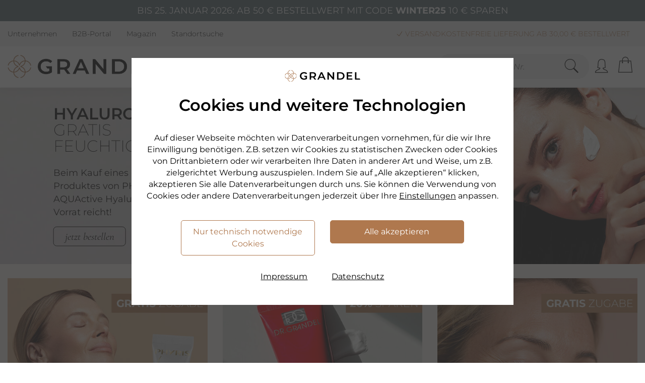

--- FILE ---
content_type: text/html; charset=utf-8
request_url: https://www.grandel.de/?H=AFFILIATE_30_340761
body_size: 236024
content:
<!DOCTYPE html>
<html lang="de" class=" feature-landingpage">
<head>
        <!-- NEUER SEITENRAHMEN R2022
        *** Vielen Dank fuer Ihr Interesse am Quellcode ***
        Copyright: drumedar Internet-Entwicklungs-GmbH
        Web:       www.drumedar.de
        E-Mail:    info@drumedar.de
        Info: appl12 / 28 / 500 / 0
        -->

    <title>DR. GRANDEL Kosmetik | Offizieller Shop</title>
    <meta charset="utf-8">
    <meta name="viewport" content="width=device-width, initial-scale=1">
    <meta name="author" content="GRANDEL - The Beautyness Company" />
    <meta http-equiv="expires" content="0" />
    
    <meta name="pragma" content="no-cache"/>
    <meta name="cache-control" content="no-cache" />

    <meta name="title" content="DR. GRANDEL Kosmetik | Offizieller Shop" />
    <meta name="description" content="✓DR. GRANDEL Kosmetik ✓PHYRIS Kosmetik ✓arabesque Make-up ✓Offizieller Shop ✓Premium-Kosmetik aus Deutschland ✓Jetzt Gratisproben auf grandel.de entdecken!" />

    <!--Favicon neu-->
    <link rel="apple-touch-icon" sizes="180x180" href="https://static.grandel.de/img/favicons/99_A_apple-touch-icon.png">
    <link rel="icon" type="image/png" href="https://static.grandel.de/img/favicons/99_A_favicon-32x32.png" sizes="32x32">
    <link rel="icon" type="image/png" href="https://static.grandel.de/img/favicons/99_A_favicon-16x16.png" sizes="16x16">
    <link rel="manifest" href="https://static.grandel.de/img/favicons/99_A_manifest.json">
    <link rel="mask-icon" href="https://static.grandel.de/img/favicons/99_A_safari-pinned-tab.svg" color="#5bbad5">
    <meta name="msapplication-TileColor" content="#000000">
    <meta name="msapplication-config" content="https://static.grandel.de/img/favicons/browserconfig.xml">
    <link rel="shortcut icon" href="https://static.grandel.de/img/favicons/99_A_favicon.ico">
    <meta name="theme-color" content="#ffffff">
    <meta name="facebook-domain-verification" content="uy8bae7z2oxfvil3pz8lckbswj4xj8" />
    
    
<meta name="google-site-verification" content="vnk1BzL_N8AS7UEa0-pj5cvv81WuKaxZMxpl3cL9LM4" />
<meta name="language" content="de" />
<script type="application/ld+json">[
   {
      "potentialAction" : [
         {
            "@type" : "SearchAction",
            "query-input" : "required name=search_term_string",
            "target" : {
               "urlTemplate" : "https://www.grandel.de/F=suche?q={search_term_string}",
               "@type" : "EntryPoint"
            }
         }
      ],
      "headline" : "Kosmetik Online-Shop der Marken DR. GRANDEL, PHYRIS & ARABESQUE",
      "sameAs" : [
         "https://www.instagram.com/dr.grandel.official",
         "https://www.facebook.com/dr.grandel"
      ],
      "url" : "https://www.grandel.de/",
      "@type" : "Website",
      "@context" : "http://schema.org",
      "name" : "GRANDEL"
   },
   {
      "url" : "https://www.grandel.de/",
      "sameAs" : [
         "https://www.instagram.com/dr.grandel.official",
         "https://www.facebook.com/dr.grandel"
      ],
      "logo" : "https://static.grandel.de/img/grandel_logo_website_119x119.jpg",
      "@context" : "http://schema.org",
      "@type" : "Organization",
      "legalName" : "DR. GRANDEL GmbH",
      "name" : "GRANDEL",
      "contactPoint" : {
         "contactType" : "customer service",
         "email" : "info@grandel.de",
         "telephone" : "+49 821 3202134"
      },
      "alternateName" : "DR. GRANDEL Offizieller Shop"
   }
]
</script>
    <!-- Fonts -->
     
    
                <script type="text/javascript">
                <!--
                    var suchfeld = "Suchbegriff / Art.Nr.",
                        url_basis = "https://www.grandel.de",
                        konf = {},
                        id_sis = "0";
                    
                    var suggestTexte = new Object();
                    
        suggestTexte['searchTerm.headline'] = "Vorschläge";
        suggestTexte['category.headline'] = "Kategorie";
        suggestTexte['content.headline'] = "Informationen";
        suggestTexte['products.headline'] = "Produkte";
        suggestTexte['downloads.headline'] = "Downloads";
        suggestTexte['searchTerm'] = "";
        suggestTexte['noResults'] = "";
        suggestTexte['allResults'] = "Alle Treffer anzeigen";
    
                    
                //-->
                </script>

                <link rel="preload" href="https://static.grandel.de/css/1124/fonts/DRG_889585a94c677f1a5a0a8d625b9b87ec.woff2" as="font" type="font/woff2" crossorigin>
                <link rel="preload" href="https://static.grandel.de/css/1124/fonts/montserrat-v23-latin/montserrat-v23-latin-regular.woff2" as="font" type="font/woff2" crossorigin>
                <link rel="preload" href="https://static.grandel.de/css/1124/fonts/montserrat-v23-latin/montserrat-v23-latin-200.woff2" as="font" type="font/woff2" crossorigin>
                <link rel="preload" href="https://static.grandel.de/css/1124/fonts/montserrat-v23-latin/montserrat-v23-latin-300.woff2" as="font" type="font/woff2" crossorigin>
                <link rel="preload" href="https://static.grandel.de/css/1124/fonts/montserrat-v23-latin/montserrat-v23-latin-600.woff2" as="font" type="font/woff2" crossorigin>
                <link rel="preload" href="https://static.grandel.de/css/1124/fonts/montserrat-v23-latin/montserrat-v23-latin-700.woff2" as="font" type="font/woff2" crossorigin>
                <link rel="preload" href="https://static.grandel.de/css/1124/fonts/montserrat-v23-latin/montserrat-v23-latin-300italic.woff2" as="font" type="font/woff2" crossorigin>
                <link rel="preload" href="https://static.grandel.de/css/1124/fonts/montserrat-v23-latin/montserrat-v23-latin-italic.woff2" as="font" type="font/woff2" crossorigin>
                <link rel="preload" href="https://static.grandel.de/css/1124/fonts/cormorant-garamond-v14-latin/cormorant-garamond-v14-latin-italic.woff2" as="font" type="font/woff2" crossorigin>

                <link rel="preload" href="https://static.grandel.de/css/1124/drg_fo_extern.min.css" as="style" >
                <link href="https://static.grandel.de/css/1124/drg_fo_extern.min.css" rel="stylesheet" type="text/css" />
                <link rel="preload" href="https://static.grandel.de/css/1124/drg_fo_intern.min.css" as="style" >
                <link href="https://static.grandel.de/css/1124/drg_fo_intern.min.css" rel="stylesheet" type="text/css" />
                
                
        <script type="text/javascript">
            window.cookieConsent = {}
        </script>
    
                <script type="text/javascript">function flagFeatureAktiv(idFeature) { return document.getElementsByTagName("html")[0].classList.contains('feature-' + idFeature); }</script>
            
    
    
    
    <link rel="canonical" href="https://www.grandel.de">
    
</head>
<body  id="SIS_0" class="m_99_A template- seite-28 fokus-markierung" data-d-hi="seite-28">
    <script>
    	var laufband = {};
        var datenTabslider = {};
    </script>
    
        
            <script class="targeting">
                window.dataLayer = window.dataLayer || [];
                window.dataLayer.push({
                    client_ip: "3.145.121.117",
distribution_group: "99_A",
env: "prod",
event: "page_meta",
login_status: "false",
page_type: "homepage",
user_agent: "Mozilla/5.0 (Macintosh; Intel Mac OS X 10_15_7) AppleWebKit/537.36 (KHTML, like Gecko) Chrome/131.0.0.0 Safari/537.36; ClaudeBot/1.0; +claudebot@anthropic.com)",
website_country: "DE",
website_language: "de",
website_type: "shop"
                });
            </script>
        
        <script type="text/javascript" class="targeting">
            window.dataLayer = window.dataLayer || [];
            dataLayer.push({ 'pageview_id': 'b16c004215aa9b9d79d1f1805c5585bc04138e3932dceca7e8d1c435f1d58e11' });
        </script>
    
        
        <script type="text/javascript">
            window.dataLayer = window.dataLayer || [];
            function gtag(){window.dataLayer.push(arguments);}
            gtag('consent', 'default', {"ad_personalization":"denied","personalization_storage":"denied","functionality_storage":"denied","ad_storage":"denied","security_storage":"granted","ad_user_data":"denied","analytics_storage":"denied"});
            window.uetq = window.uetq || [];
            window.uetq.push('consent', 'default', {"ad_storage":"denied"});
            window.dataLayer.push({'d_consent': {"notwendig":"granted","funktional":"denied","targeting":"denied","performance":"denied"}});
        </script>
    
        
        <script type="text/javascript">
            (
                function(w,d,s,l,i){
                    w[l]=w[l]||[];
                    w[l].push({"gtm.start":new Date().getTime(),event:"gtm.js"});
                    var f=d.getElementsByTagName(s)[0],j=d.createElement(s),dl=l!="dataLayer"?"&l="+l:"";
                    j.async=true;
                    j.src="https://data.grandel.de/gtm.js?id="+i+dl;
                    f.parentNode.insertBefore(j,f);
                }
            )(window, document,"script","dataLayer","GTM-58LSB3J");
        </script>
        <noscript><iframe src="https://data.grandel.de/ns.html?id=GTM-58LSB3J" height="0" width="0" style="display:none;visibility:hidden"></iframe></noscript>
    
        
        <script type="text/javascript" class="targeting">
            window.dataLayer = window.dataLayer || [];
            dataLayer.push({ 'event_id': 'e9ad5682ee39e02f9be10169451a488651fe96c265af2b20db4c0a91484f0055' });
        </script>
    
        <script type="text/javascript">
            window.dataLayer = window.dataLayer || [];
            dataLayer.push({ criteo: null });
            dataLayer.push ({
                'criteo': {
                    
                    'page_type': 'Homepage'
                }
            });
        </script>
    
    
    <div id="WRAPPER">
    	
        
            <section style="background-color: #4F636B;" data-d-hi="aktionsleiste">
                <div class="container">
                    <div class="row">
                        <div class="col-12 text-center">
                            <p class="my-2 text-uppercase" style="color:#FFFFFF;">Bis 25. Januar 2026: Ab 50 € Bestellwert mit Code <span class="font-weight-bold">WINTER25</span> 10 €  sparen</p>
                        </div>
                    </div>
                </div>
            </section>
        
        
        <header>
            
                <div id="PREHEADER">
                    <div class="bg-grau-100">
                        <div class="container serviceleiste" data-d-hi="menue_header">
                            <div class="row">
                                <div class="col-12 d-flex justify-content-between align-items-center">
                                    
        <ul>
            
            <li>
                <a href="https://www.grandel.de/unternehmen" title="Unternehmen">
                    Unternehmen
                </a>
            </li>
        
            <li>
                <a target="blank" href="https://b2b.grandel.de?utm_campaign=b2c_shop&utm_source=sonstiges.sonstiges&utm_medium=referral" title="B2B-Portal">
                    B2B-Portal
                </a>
            </li>
        
            <li>
                <a href="https://www.grandel.de/magazin" title="Magazin">
                    Magazin
                </a>
            </li>
        
            <li>
                <a href="https://www.grandel.de/bezugsquellen" title="Standortsuche">
                    Standortsuche
                </a>
            </li>
        
        </ul>
    
                                    
                <div class="d-flex justify-content-end align-items-center">
                    
        
            <ul id="NT-TITLE" class="usp-meta">
                
                <li><i class="icons8-checkmark-filled"></i> Versandkostenfreie Lieferung ab 30,00 € Bestellwert</li>
            

                <li><i class="icons8-checkmark-filled"></i> Schnelle Lieferung (bei Verfügbarkeit)</li>
            

                <li><i class="icons8-checkmark-filled"></i> Kauf auf Rechnung, Lastschrift & PayPal</li>
            
            </ul>
        
        
    
                </div>
            
                                </div>
                            </div>
                        </div>
                    </div>
                </div>
            
            <div id="NAVIGATION">
                <div class="header">
                    <div class="container d-flex justify-content-lg-between justify-content-md-start align-items-center">
                        <div class="offcanvas-toggle">
                            <a href="#MENU_OFFCANVAS" class="hamburger hamburger--squeeze" data-d-trc="custom_event" data-item="{&quot;event_name&quot;:&quot;navigation_burger_menu_open&quot;}">
                                <div class="hamburger-box">
                                    <div class="hamburger-inner"></div>
                                </div>
                            </a>
                        </div>
                        <div class="logo" data-d-hi="logo">
                            <a href="https://www.grandel.de/">
                                <img class="logo-img" src="https://static.grandel.de/img/logo_drg_2022.png" title="Grandel" alt="Grandel"/>
                                
            <img class="logo-mobile-img" src="https://static.grandel.de/img/logo_drg_2022_icon.png" title="Grandel" alt="Grandel"/>
        
                            </a>
                        </div>
                        
        <nav id="MAIN-NAVIGATION">
            <ul class="meganavigation" data-d-hi="meganavigation">
                
            <!-- Markenshopsmenue -->
            <li id="NAV-1" class="navpoint">
                <span id="NAVIPOINT-1" class="color-drg" tabindex="0">Marken</span>

                <div class="dd-menu">
                    <div class="container container-xl-75" id="DROPDOWN_DRG">
                        <div class="row"><div class="col-md-2 p-0"><ul><li class="h3 h3-link"><a href="https://www.grandel.de/dr-grandel-kosmetik" data-d-trc="custom_event" data-item="{&quot;event_name&quot;:&quot;navigation_main&quot;,&quot;navigation_main&quot;:{&quot;click_item&quot;:&quot;DR. GRANDEL&quot;,&quot;navigation_level&quot;:&quot;level_1&quot;}}">DR. GRANDEL</a></li>
                        <li class="hl">
                            <a id="ID_MEGANAVI_62" href="https://www.grandel.de/dr-grandel-kosmetik/ampullen" data-d-trc="custom_event" data-item="{&quot;event_name&quot;:&quot;navigation_main&quot;,&quot;navigation_main&quot;:{&quot;navigation_level&quot;:&quot;level_2&quot;,&quot;click_item&quot;:&quot;Ampullen&quot;}}" data-d-hi="meganavigation" >
                                Ampullen
                            </a>
                        </li>
                    
                        <li class="hl">
                            <a id="ID_MEGANAVI_63" href="https://www.grandel.de/dr-grandel-kosmetik/beautygen" data-d-trc="custom_event" data-item="{&quot;event_name&quot;:&quot;navigation_main&quot;,&quot;navigation_main&quot;:{&quot;click_item&quot;:&quot;Beautygen&quot;,&quot;navigation_level&quot;:&quot;level_2&quot;}}" data-d-hi="meganavigation" >
                                Beautygen
                            </a>
                        </li>
                    
                        <li class="hl">
                            <a id="ID_MEGANAVI_64" href="https://www.grandel.de/dr-grandel-kosmetik/elements-of-nature" data-d-trc="custom_event" data-item="{&quot;navigation_main&quot;:{&quot;navigation_level&quot;:&quot;level_2&quot;,&quot;click_item&quot;:&quot;Elements of Nature&quot;},&quot;event_name&quot;:&quot;navigation_main&quot;}" data-d-hi="meganavigation" >
                                Elements of Nature
                            </a>
                        </li>
                    
                        <li class="hl">
                            <a id="ID_MEGANAVI_65" href="https://www.grandel.de/dr-grandel-kosmetik/experts" data-d-trc="custom_event" data-item="{&quot;navigation_main&quot;:{&quot;navigation_level&quot;:&quot;level_2&quot;,&quot;click_item&quot;:&quot;Experts&quot;},&quot;event_name&quot;:&quot;navigation_main&quot;}" data-d-hi="meganavigation" >
                                Experts
                            </a>
                        </li>
                    
                        <li class="hl">
                            <a id="ID_MEGANAVI_66" href="https://www.grandel.de/dr-grandel-kosmetik/high-excellence" data-d-trc="custom_event" data-item="{&quot;event_name&quot;:&quot;navigation_main&quot;,&quot;navigation_main&quot;:{&quot;click_item&quot;:&quot;High Excellence&quot;,&quot;navigation_level&quot;:&quot;level_2&quot;}}" data-d-hi="meganavigation" >
                                High Excellence
                            </a>
                        </li>
                    
                        <li class="hl">
                            <a id="ID_MEGANAVI_67" href="https://www.grandel.de/dr-grandel-kosmetik/hydro-active" data-d-trc="custom_event" data-item="{&quot;event_name&quot;:&quot;navigation_main&quot;,&quot;navigation_main&quot;:{&quot;click_item&quot;:&quot;Hydro Active&quot;,&quot;navigation_level&quot;:&quot;level_2&quot;}}" data-d-hi="meganavigation" >
                                Hydro Active
                            </a>
                        </li>
                    
                        <li class="hl">
                            <a id="ID_MEGANAVI_68" href="https://www.grandel.de/dr-grandel-kosmetik/hydro-lipid" data-d-trc="custom_event" data-item="{&quot;event_name&quot;:&quot;navigation_main&quot;,&quot;navigation_main&quot;:{&quot;click_item&quot;:&quot;Hydro Lipid&quot;,&quot;navigation_level&quot;:&quot;level_2&quot;}}" data-d-hi="meganavigation" >
                                Hydro Lipid
                            </a>
                        </li>
                    
                        <li class="hl">
                            <a id="ID_MEGANAVI_69" href="https://www.grandel.de/dr-grandel-kosmetik/nutri-sensation" data-d-trc="custom_event" data-item="{&quot;event_name&quot;:&quot;navigation_main&quot;,&quot;navigation_main&quot;:{&quot;click_item&quot;:&quot;Nutri Sensation&quot;,&quot;navigation_level&quot;:&quot;level_2&quot;}}" data-d-hi="meganavigation" >
                                Nutri Sensation
                            </a>
                        </li>
                    
                        <li class="hl">
                            <a id="ID_MEGANAVI_70" href="https://www.grandel.de/dr-grandel-kosmetik/phyto-care" data-d-trc="custom_event" data-item="{&quot;event_name&quot;:&quot;navigation_main&quot;,&quot;navigation_main&quot;:{&quot;navigation_level&quot;:&quot;level_2&quot;,&quot;click_item&quot;:&quot;Phyto Care&quot;}}" data-d-hi="meganavigation" >
                                Phyto Care
                            </a>
                        </li>
                    
                        <li class="hl">
                            <a id="ID_MEGANAVI_71" href="https://www.grandel.de/dr-grandel-kosmetik/pro-collagen" data-d-trc="custom_event" data-item="{&quot;event_name&quot;:&quot;navigation_main&quot;,&quot;navigation_main&quot;:{&quot;click_item&quot;:&quot;Pro Collagen&quot;,&quot;navigation_level&quot;:&quot;level_2&quot;}}" data-d-hi="meganavigation" >
                                Pro Collagen
                            </a>
                        </li>
                    
                        <li class="hl">
                            <a id="ID_MEGANAVI_72" href="https://www.grandel.de/dr-grandel-kosmetik/puricode" data-d-trc="custom_event" data-item="{&quot;navigation_main&quot;:{&quot;navigation_level&quot;:&quot;level_2&quot;,&quot;click_item&quot;:&quot;Puricode&quot;},&quot;event_name&quot;:&quot;navigation_main&quot;}" data-d-hi="meganavigation" >
                                Puricode
                            </a>
                        </li>
                    
                        <li class="hl">
                            <a id="ID_MEGANAVI_73" href="https://www.grandel.de/dr-grandel-kosmetik/reinigung" data-d-trc="custom_event" data-item="{&quot;event_name&quot;:&quot;navigation_main&quot;,&quot;navigation_main&quot;:{&quot;navigation_level&quot;:&quot;level_2&quot;,&quot;click_item&quot;:&quot;Reinigung&quot;}}" data-d-hi="meganavigation" >
                                Reinigung
                            </a>
                        </li>
                    
                        <li class="hl">
                            <a id="ID_MEGANAVI_74" href="https://www.grandel.de/dr-grandel-kosmetik/sensicode" data-d-trc="custom_event" data-item="{&quot;event_name&quot;:&quot;navigation_main&quot;,&quot;navigation_main&quot;:{&quot;navigation_level&quot;:&quot;level_2&quot;,&quot;click_item&quot;:&quot;Sensicode&quot;}}" data-d-hi="meganavigation" >
                                Sensicode
                            </a>
                        </li>
                    
                        <li class="hl">
                            <a id="ID_MEGANAVI_75" href="https://www.grandel.de/dr-grandel-kosmetik/smart-nature" data-d-trc="custom_event" data-item="{&quot;event_name&quot;:&quot;navigation_main&quot;,&quot;navigation_main&quot;:{&quot;navigation_level&quot;:&quot;level_2&quot;,&quot;click_item&quot;:&quot;Smart Nature&quot;}}" data-d-hi="meganavigation" >
                                Smart Nature
                            </a>
                        </li>
                    
                        <li class="hl">
                            <a id="ID_MEGANAVI_76" href="https://www.grandel.de/dr-grandel-kosmetik/timeless" data-d-trc="custom_event" data-item="{&quot;navigation_main&quot;:{&quot;click_item&quot;:&quot;Timeless&quot;,&quot;navigation_level&quot;:&quot;level_2&quot;},&quot;event_name&quot;:&quot;navigation_main&quot;}" data-d-hi="meganavigation" >
                                Timeless
                            </a>
                        </li>
                    
                        <li class="hl">
                            <a id="ID_MEGANAVI_77" href="https://www.grandel.de/dr-grandel-kosmetik/vitamin-infusion" data-d-trc="custom_event" data-item="{&quot;navigation_main&quot;:{&quot;click_item&quot;:&quot;Vitamin Infusion&quot;,&quot;navigation_level&quot;:&quot;level_2&quot;},&quot;event_name&quot;:&quot;navigation_main&quot;}" data-d-hi="meganavigation" >
                                Vitamin Infusion
                            </a>
                        </li>
                    </ul></div><div class="col-md-2 p-0"><ul><li class="h3 h3-link"><a href="https://www.grandel.de/phyris" data-d-trc="custom_event" data-item="{&quot;event_name&quot;:&quot;navigation_main&quot;,&quot;navigation_main&quot;:{&quot;navigation_level&quot;:&quot;level_1&quot;,&quot;click_item&quot;:&quot;PHYRIS&quot;}}">PHYRIS</a></li>
                        <li class="hl">
                            <a id="ID_MEGANAVI_79" href="https://www.grandel.de/phyris/aquactive" data-d-trc="custom_event" data-item="{&quot;event_name&quot;:&quot;navigation_main&quot;,&quot;navigation_main&quot;:{&quot;click_item&quot;:&quot;AQUActive&quot;,&quot;navigation_level&quot;:&quot;level_2&quot;}}" data-d-hi="meganavigation" >
                                AQUActive
                            </a>
                        </li>
                    
                        <li class="hl">
                            <a id="ID_MEGANAVI_80" href="https://www.grandel.de/phyris/blossom" data-d-trc="custom_event" data-item="{&quot;navigation_main&quot;:{&quot;click_item&quot;:&quot;Blossom&quot;,&quot;navigation_level&quot;:&quot;level_2&quot;},&quot;event_name&quot;:&quot;navigation_main&quot;}" data-d-hi="meganavigation" >
                                Blossom
                            </a>
                        </li>
                    
                        <li class="hl">
                            <a id="ID_MEGANAVI_81" href="https://www.grandel.de/phyris/derma-control" data-d-trc="custom_event" data-item="{&quot;navigation_main&quot;:{&quot;navigation_level&quot;:&quot;level_2&quot;,&quot;click_item&quot;:&quot;Derma Control&quot;},&quot;event_name&quot;:&quot;navigation_main&quot;}" data-d-hi="meganavigation" >
                                Derma Control
                            </a>
                        </li>
                    
                        <li class="hl">
                            <a id="ID_MEGANAVI_82" href="https://www.grandel.de/phyris/eye-zone" data-d-trc="custom_event" data-item="{&quot;event_name&quot;:&quot;navigation_main&quot;,&quot;navigation_main&quot;:{&quot;click_item&quot;:&quot;Eye Zone&quot;,&quot;navigation_level&quot;:&quot;level_2&quot;}}" data-d-hi="meganavigation" >
                                Eye Zone
                            </a>
                        </li>
                    
                        <li class="hl">
                            <a id="ID_MEGANAVI_83" href="https://www.grandel.de/phyris/forest" data-d-trc="custom_event" data-item="{&quot;event_name&quot;:&quot;navigation_main&quot;,&quot;navigation_main&quot;:{&quot;click_item&quot;:&quot;FoREST&quot;,&quot;navigation_level&quot;:&quot;level_2&quot;}}" data-d-hi="meganavigation" >
                                FoREST
                            </a>
                        </li>
                    
                        <li class="hl">
                            <a id="ID_MEGANAVI_84" href="https://www.grandel.de/phyris/luxesse" data-d-trc="custom_event" data-item="{&quot;navigation_main&quot;:{&quot;click_item&quot;:&quot;Luxesse&quot;,&quot;navigation_level&quot;:&quot;level_2&quot;},&quot;event_name&quot;:&quot;navigation_main&quot;}" data-d-hi="meganavigation" >
                                Luxesse
                            </a>
                        </li>
                    
                        <li class="hl">
                            <a id="ID_MEGANAVI_85" href="https://www.grandel.de/phyris/re" data-d-trc="custom_event" data-item="{&quot;event_name&quot;:&quot;navigation_main&quot;,&quot;navigation_main&quot;:{&quot;navigation_level&quot;:&quot;level_2&quot;,&quot;click_item&quot;:&quot;Re&quot;}}" data-d-hi="meganavigation" >
                                Re
                            </a>
                        </li>
                    
                        <li class="hl">
                            <a id="ID_MEGANAVI_86" href="https://www.grandel.de/phyris/reinigung" data-d-trc="custom_event" data-item="{&quot;event_name&quot;:&quot;navigation_main&quot;,&quot;navigation_main&quot;:{&quot;click_item&quot;:&quot;Reinigung&quot;,&quot;navigation_level&quot;:&quot;level_2&quot;}}" data-d-hi="meganavigation" >
                                Reinigung
                            </a>
                        </li>
                    
                        <li class="hl">
                            <a id="ID_MEGANAVI_87" href="https://www.grandel.de/phyris/see-change" data-d-trc="custom_event" data-item="{&quot;event_name&quot;:&quot;navigation_main&quot;,&quot;navigation_main&quot;:{&quot;click_item&quot;:&quot;See Change&quot;,&quot;navigation_level&quot;:&quot;level_2&quot;}}" data-d-hi="meganavigation" >
                                See Change
                            </a>
                        </li>
                    
                        <li class="hl">
                            <a id="ID_MEGANAVI_88" href="https://www.grandel.de/phyris/sensitive" data-d-trc="custom_event" data-item="{&quot;navigation_main&quot;:{&quot;navigation_level&quot;:&quot;level_2&quot;,&quot;click_item&quot;:&quot;Sensitive&quot;},&quot;event_name&quot;:&quot;navigation_main&quot;}" data-d-hi="meganavigation" >
                                Sensitive
                            </a>
                        </li>
                    
                        <li class="hl">
                            <a id="ID_MEGANAVI_89" href="https://www.grandel.de/phyris/skin-control" data-d-trc="custom_event" data-item="{&quot;navigation_main&quot;:{&quot;navigation_level&quot;:&quot;level_2&quot;,&quot;click_item&quot;:&quot;Skin Control&quot;},&quot;event_name&quot;:&quot;navigation_main&quot;}" data-d-hi="meganavigation" >
                                Skin Control
                            </a>
                        </li>
                    
                        <li class="hl">
                            <a id="ID_MEGANAVI_90" href="https://www.grandel.de/phyris/somi" data-d-trc="custom_event" data-item="{&quot;event_name&quot;:&quot;navigation_main&quot;,&quot;navigation_main&quot;:{&quot;navigation_level&quot;:&quot;level_2&quot;,&quot;click_item&quot;:&quot;SOMI&quot;}}" data-d-hi="meganavigation" >
                                SOMI
                            </a>
                        </li>
                    
                        <li class="hl">
                            <a id="ID_MEGANAVI_91" href="https://www.grandel.de/phyris/spiceup" data-d-trc="custom_event" data-item="{&quot;event_name&quot;:&quot;navigation_main&quot;,&quot;navigation_main&quot;:{&quot;navigation_level&quot;:&quot;level_2&quot;,&quot;click_item&quot;:&quot;SPICEup&quot;}}" data-d-hi="meganavigation" >
                                SPICEup
                            </a>
                        </li>
                    
                        <li class="hl">
                            <a id="ID_MEGANAVI_92" href="https://www.grandel.de/phyris/time-release" data-d-trc="custom_event" data-item="{&quot;event_name&quot;:&quot;navigation_main&quot;,&quot;navigation_main&quot;:{&quot;navigation_level&quot;:&quot;level_2&quot;,&quot;click_item&quot;:&quot;Time Release&quot;}}" data-d-hi="meganavigation" >
                                Time Release
                            </a>
                        </li>
                    
                        <li class="hl">
                            <a id="ID_MEGANAVI_93" href="https://www.grandel.de/phyris/trendline" data-d-trc="custom_event" data-item="{&quot;navigation_main&quot;:{&quot;navigation_level&quot;:&quot;level_2&quot;,&quot;click_item&quot;:&quot;Trendline&quot;},&quot;event_name&quot;:&quot;navigation_main&quot;}" data-d-hi="meganavigation" >
                                Trendline
                            </a>
                        </li>
                    
                        <li class="hl">
                            <a id="ID_MEGANAVI_94" href="https://www.grandel.de/phyris/triple-a" data-d-trc="custom_event" data-item="{&quot;event_name&quot;:&quot;navigation_main&quot;,&quot;navigation_main&quot;:{&quot;click_item&quot;:&quot;Triple A&quot;,&quot;navigation_level&quot;:&quot;level_2&quot;}}" data-d-hi="meganavigation" >
                                Triple A
                            </a>
                        </li>
                    </ul></div><div class="col-md-2 p-0"><ul><li class="h3 h3-link"><a href="https://www.grandel.de/dr-grandel-health-products" data-d-trc="custom_event" data-item="{&quot;navigation_main&quot;:{&quot;navigation_level&quot;:&quot;level_1&quot;,&quot;click_item&quot;:&quot;DR. GRANDEL Health&quot;},&quot;event_name&quot;:&quot;navigation_main&quot;}">DR. GRANDEL Health</a></li>
                        <li class="hl">
                            <a id="ID_MEGANAVI_96" href="https://www.grandel.de/dr-grandel-health-products/aminosaeuren-milchsaeurebakterien" data-d-trc="custom_event" data-item="{&quot;event_name&quot;:&quot;navigation_main&quot;,&quot;navigation_main&quot;:{&quot;navigation_level&quot;:&quot;level_2&quot;,&quot;click_item&quot;:&quot;Aminos&auml;uren &amp; Milchs&auml;urebakterien&quot;}}" data-d-hi="meganavigation" >
                                Aminosäuren &amp; Milchsäurebakterien
                            </a>
                        </li>
                    
                        <li class="hl">
                            <a id="ID_MEGANAVI_97" href="https://www.grandel.de/dr-grandel-health-products/aufbau-kraeftigung" data-d-trc="custom_event" data-item="{&quot;event_name&quot;:&quot;navigation_main&quot;,&quot;navigation_main&quot;:{&quot;click_item&quot;:&quot;Aufbau &amp; Kr&auml;ftigung&quot;,&quot;navigation_level&quot;:&quot;level_2&quot;}}" data-d-hi="meganavigation" >
                                Aufbau &amp; Kräftigung
                            </a>
                        </li>
                    
                        <li class="hl">
                            <a id="ID_MEGANAVI_98" href="https://www.grandel.de/dr-grandel-health-products/beauty-specials" data-d-trc="custom_event" data-item="{&quot;navigation_main&quot;:{&quot;click_item&quot;:&quot;Beauty Specials&quot;,&quot;navigation_level&quot;:&quot;level_2&quot;},&quot;event_name&quot;:&quot;navigation_main&quot;}" data-d-hi="meganavigation" >
                                Beauty Specials
                            </a>
                        </li>
                    
                        <li class="hl">
                            <a id="ID_MEGANAVI_99" href="https://www.grandel.de/dr-grandel-health-products/enzyme-coenzyme" data-d-trc="custom_event" data-item="{&quot;navigation_main&quot;:{&quot;navigation_level&quot;:&quot;level_2&quot;,&quot;click_item&quot;:&quot;Enzyme &amp; Coenzyme&quot;},&quot;event_name&quot;:&quot;navigation_main&quot;}" data-d-hi="meganavigation" >
                                Enzyme &amp; Coenzyme
                            </a>
                        </li>
                    
                        <li class="hl">
                            <a id="ID_MEGANAVI_100" href="https://www.grandel.de/dr-grandel-health-products/gedaechtnis-konzentration" data-d-trc="custom_event" data-item="{&quot;event_name&quot;:&quot;navigation_main&quot;,&quot;navigation_main&quot;:{&quot;navigation_level&quot;:&quot;level_2&quot;,&quot;click_item&quot;:&quot;Ged&auml;chtnis &amp; Konzentration&quot;}}" data-d-hi="meganavigation" >
                                Gedächtnis &amp; Konzentration
                            </a>
                        </li>
                    
                        <li class="hl">
                            <a id="ID_MEGANAVI_101" href="https://www.grandel.de/dr-grandel-health-products/gelenke" data-d-trc="custom_event" data-item="{&quot;navigation_main&quot;:{&quot;navigation_level&quot;:&quot;level_2&quot;,&quot;click_item&quot;:&quot;Gelenke&quot;},&quot;event_name&quot;:&quot;navigation_main&quot;}" data-d-hi="meganavigation" >
                                Gelenke
                            </a>
                        </li>
                    
                        <li class="hl">
                            <a id="ID_MEGANAVI_102" href="https://www.grandel.de/dr-grandel-health-products/mineralstoffe-spurenelemente" data-d-trc="custom_event" data-item="{&quot;navigation_main&quot;:{&quot;navigation_level&quot;:&quot;level_2&quot;,&quot;click_item&quot;:&quot;Mineralstoffe &amp; Spurenelemente&quot;},&quot;event_name&quot;:&quot;navigation_main&quot;}" data-d-hi="meganavigation" >
                                Mineralstoffe &amp; Spurenelemente
                            </a>
                        </li>
                    
                        <li class="hl">
                            <a id="ID_MEGANAVI_103" href="https://www.grandel.de/dr-grandel-health-products/phyto-spezialitaeten" data-d-trc="custom_event" data-item="{&quot;event_name&quot;:&quot;navigation_main&quot;,&quot;navigation_main&quot;:{&quot;navigation_level&quot;:&quot;level_2&quot;,&quot;click_item&quot;:&quot;PHYTO-Spezialit&auml;ten&quot;}}" data-d-hi="meganavigation" >
                                PHYTO-Spezialitäten
                            </a>
                        </li>
                    
                        <li class="hl">
                            <a id="ID_MEGANAVI_104" href="https://www.grandel.de/dr-grandel-health-products/vitamine-bioflavonoide" data-d-trc="custom_event" data-item="{&quot;navigation_main&quot;:{&quot;click_item&quot;:&quot;Vitamine &amp; Bioflavonoide&quot;,&quot;navigation_level&quot;:&quot;level_2&quot;},&quot;event_name&quot;:&quot;navigation_main&quot;}" data-d-hi="meganavigation" >
                                Vitamine &amp; Bioflavonoide
                            </a>
                        </li>
                    
                        <li class="hl">
                            <a id="ID_MEGANAVI_105" href="https://www.grandel.de/dr-grandel-health-products/weizenkeime-ballaststoffe" data-d-trc="custom_event" data-item="{&quot;navigation_main&quot;:{&quot;click_item&quot;:&quot;Weizenkeime &amp; Ballaststoffe&quot;,&quot;navigation_level&quot;:&quot;level_2&quot;},&quot;event_name&quot;:&quot;navigation_main&quot;}" data-d-hi="meganavigation" >
                                Weizenkeime &amp; Ballaststoffe
                            </a>
                        </li>
                    </ul></div><div class="col-md-2 p-0"><ul><li class="h3 h3-link"><a href="https://www.grandel.de/arabesque" data-d-trc="custom_event" data-item="{&quot;event_name&quot;:&quot;navigation_main&quot;,&quot;navigation_main&quot;:{&quot;click_item&quot;:&quot;ARABESQUE&quot;,&quot;navigation_level&quot;:&quot;level_1&quot;}}">ARABESQUE</a></li>
                        <li class="hl">
                            <a id="ID_MEGANAVI_107" href="https://www.grandel.de/arabesque/augen" data-d-trc="custom_event" data-item="{&quot;event_name&quot;:&quot;navigation_main&quot;,&quot;navigation_main&quot;:{&quot;click_item&quot;:&quot;Augen&quot;,&quot;navigation_level&quot;:&quot;level_2&quot;}}" data-d-hi="meganavigation" >
                                Augen
                            </a>
                        </li>
                    
                        <li class="hl">
                            <a id="ID_MEGANAVI_108" href="https://www.grandel.de/arabesque/lippen" data-d-trc="custom_event" data-item="{&quot;event_name&quot;:&quot;navigation_main&quot;,&quot;navigation_main&quot;:{&quot;navigation_level&quot;:&quot;level_2&quot;,&quot;click_item&quot;:&quot;Lippen&quot;}}" data-d-hi="meganavigation" >
                                Lippen
                            </a>
                        </li>
                    
                        <li class="hl">
                            <a id="ID_MEGANAVI_109" href="https://www.grandel.de/arabesque/teint" data-d-trc="custom_event" data-item="{&quot;event_name&quot;:&quot;navigation_main&quot;,&quot;navigation_main&quot;:{&quot;navigation_level&quot;:&quot;level_2&quot;,&quot;click_item&quot;:&quot;Teint&quot;}}" data-d-hi="meganavigation" >
                                Teint
                            </a>
                        </li>
                    
                        <li class="hl">
                            <a id="ID_MEGANAVI_110" href="https://www.grandel.de/arabesque/zubehoer" data-d-trc="custom_event" data-item="{&quot;event_name&quot;:&quot;navigation_main&quot;,&quot;navigation_main&quot;:{&quot;navigation_level&quot;:&quot;level_2&quot;,&quot;click_item&quot;:&quot;Zubeh&ouml;r&quot;}}" data-d-hi="meganavigation" >
                                Zubehör
                            </a>
                        </li>
                    <li class="h3 h3-link"><a href="https://www.grandel.de/rudy-profumi" data-d-trc="custom_event" data-item="{&quot;event_name&quot;:&quot;navigation_main&quot;,&quot;navigation_main&quot;:{&quot;navigation_level&quot;:&quot;level_1&quot;,&quot;click_item&quot;:&quot;RUDY PROFUMI&quot;}}">RUDY PROFUMI</a></li>
                        <li class="hl">
                            <a id="ID_MEGANAVI_112" href="https://www.grandel.de/rudy-profumi/bade-duschgel" data-d-trc="custom_event" data-item="{&quot;navigation_main&quot;:{&quot;click_item&quot;:&quot;Bade- &amp; Duschgel&quot;,&quot;navigation_level&quot;:&quot;level_2&quot;},&quot;event_name&quot;:&quot;navigation_main&quot;}" data-d-hi="meganavigation" >
                                Bade- &amp; Duschgel
                            </a>
                        </li>
                    
                        <li class="hl">
                            <a id="ID_MEGANAVI_113" href="https://www.grandel.de/rudy-profumi/fluessige-handseifen" data-d-trc="custom_event" data-item="{&quot;event_name&quot;:&quot;navigation_main&quot;,&quot;navigation_main&quot;:{&quot;click_item&quot;:&quot;Fl&uuml;ssige Handseife&quot;,&quot;navigation_level&quot;:&quot;level_2&quot;}}" data-d-hi="meganavigation" >
                                Flüssige Handseife
                            </a>
                        </li>
                    
                        <li class="hl">
                            <a id="ID_MEGANAVI_114" href="https://www.grandel.de/rudy-profumi/raumduefte" data-d-trc="custom_event" data-item="{&quot;event_name&quot;:&quot;navigation_main&quot;,&quot;navigation_main&quot;:{&quot;click_item&quot;:&quot;Raumduft&quot;,&quot;navigation_level&quot;:&quot;level_2&quot;}}" data-d-hi="meganavigation" >
                                Raumduft
                            </a>
                        </li>
                    <li class="h3 h3-link"><a href="https://www.grandel.de/gehwol" data-d-trc="custom_event" data-item="{&quot;navigation_main&quot;:{&quot;navigation_level&quot;:&quot;level_1&quot;,&quot;click_item&quot;:&quot;GEHWOL&quot;},&quot;event_name&quot;:&quot;navigation_main&quot;}">GEHWOL</a></li>
                        <li class="hl">
                            <a id="ID_MEGANAVI_116" href="https://www.grandel.de/gehwol" data-d-trc="custom_event" data-item="{&quot;navigation_main&quot;:{&quot;navigation_level&quot;:&quot;level_2&quot;,&quot;click_item&quot;:&quot;Fu&szlig;pflege&quot;},&quot;event_name&quot;:&quot;navigation_main&quot;}" data-d-hi="meganavigation" >
                                Fußpflege
                            </a>
                        </li>
                    <li class="h3 h3-link"><a href="https://www.grandel.de/marken" data-d-trc="custom_event" data-item="{&quot;event_name&quot;:&quot;navigation_main&quot;,&quot;navigation_main&quot;:{&quot;navigation_level&quot;:&quot;level_1&quot;,&quot;click_item&quot;:&quot;ALLE MARKEN&quot;}}">ALLE MARKEN</a></li></ul></div><div class="col-md-4 p-0"><a href="https://www.grandel.de/marken" data-d-trc="select_promotion" data-item='{"creative_slot":"Marken","creative_name":"placeholder_navi_grandel_390x390_ka25.jpg","promotion_id":"meganavigation","promotion_name":"meganavigation"}'><img class="lazy" src="[data-uri]" data-original="https://static.grandel.de/uimg/content/placeholder_navi_grandel_390x390_ka25.jpg" /></a></div></div>
                    </div>
                    <div class="container container-xl-75" id="DROPDOWN_PHY">
                        
                    </div>
                </div>
            </li>
        
                
            <!-- Unternehmensmenue -->
            <li id="NAV-2" class="navpoint" >
                <span id="NAVIPOINT-2" tabindex="0">Kosmetik</span>
                <div class="dd-menu grey">
                    <div class="container container-xl-75" id="DROPDOWN_ARA">
                            <div class="row"><div class="col-md-2 p-0"><ul><li class="h3 h3-link"><a href="https://www.grandel.de/marken#PUS_FILTER" data-d-trc="custom_event" data-item="{&quot;event_name&quot;:&quot;navigation_main&quot;,&quot;navigation_main&quot;:{&quot;navigation_level&quot;:&quot;level_1&quot;,&quot;click_item&quot;:&quot;Pflegewirkung&quot;}}">Pflegewirkung</a></li>
                        <li class="hl">
                            <a id="ID_MEGANAVI_15" href="https://www.grandel.de/filterkategorien/kosmetik/anti-age" data-d-trc="custom_event" data-item="{&quot;navigation_main&quot;:{&quot;click_item&quot;:&quot;Anti-Age Kosmetik&quot;,&quot;navigation_level&quot;:&quot;level_2&quot;},&quot;event_name&quot;:&quot;navigation_main&quot;}" data-d-hi="meganavigation" >
                                Anti-Age Kosmetik
                            </a>
                        </li>
                    
                        <li class="hl">
                            <a id="ID_MEGANAVI_16" href="https://www.grandel.de/filterkategorien/kosmetik/feuchtigkeit-spenden" data-d-trc="custom_event" data-item="{&quot;event_name&quot;:&quot;navigation_main&quot;,&quot;navigation_main&quot;:{&quot;click_item&quot;:&quot;Feuchtigkeit spenden&quot;,&quot;navigation_level&quot;:&quot;level_2&quot;}}" data-d-hi="meganavigation" >
                                Feuchtigkeit spenden
                            </a>
                        </li>
                    
                        <li class="hl">
                            <a id="ID_MEGANAVI_17" href="https://www.grandel.de/filterkategorien/kosmetik/verfeinern" data-d-trc="custom_event" data-item="{&quot;event_name&quot;:&quot;navigation_main&quot;,&quot;navigation_main&quot;:{&quot;navigation_level&quot;:&quot;level_2&quot;,&quot;click_item&quot;:&quot;Verfeinern&quot;}}" data-d-hi="meganavigation" >
                                Verfeinern
                            </a>
                        </li>
                    
                        <li class="hl">
                            <a id="ID_MEGANAVI_18" href="https://www.grandel.de/filterkategorien/kosmetik/roetungen-im-gesicht-mindern" data-d-trc="custom_event" data-item="{&quot;navigation_main&quot;:{&quot;navigation_level&quot;:&quot;level_2&quot;,&quot;click_item&quot;:&quot;R&ouml;tungen mindern&quot;},&quot;event_name&quot;:&quot;navigation_main&quot;}" data-d-hi="meganavigation" >
                                Rötungen mindern
                            </a>
                        </li>
                    
                        <li class="hl">
                            <a id="ID_MEGANAVI_19" href="https://www.grandel.de/filterkategorien/kosmetik/beruhigen" data-d-trc="custom_event" data-item="{&quot;navigation_main&quot;:{&quot;click_item&quot;:&quot;Sensible Haut beruhigen&quot;,&quot;navigation_level&quot;:&quot;level_2&quot;},&quot;event_name&quot;:&quot;navigation_main&quot;}" data-d-hi="meganavigation" >
                                Sensible Haut beruhigen
                            </a>
                        </li>
                    
                        <li class="hl">
                            <a id="ID_MEGANAVI_20" href="https://www.grandel.de/filterkategorien/kosmetik/unreine-haut" data-d-trc="custom_event" data-item="{&quot;navigation_main&quot;:{&quot;click_item&quot;:&quot;Unreinheiten kl&auml;ren&quot;,&quot;navigation_level&quot;:&quot;level_2&quot;},&quot;event_name&quot;:&quot;navigation_main&quot;}" data-d-hi="meganavigation" >
                                Unreinheiten klären
                            </a>
                        </li>
                    <li class="h3 h3-link"><a href="https://www.grandel.de/marken#PUS_FILTER" data-d-trc="custom_event" data-item="{&quot;navigation_main&quot;:{&quot;navigation_level&quot;:&quot;level_1&quot;,&quot;click_item&quot;:&quot;Hauttyp&quot;},&quot;event_name&quot;:&quot;navigation_main&quot;}">Hauttyp</a></li>
                        <li class="hl">
                            <a id="ID_MEGANAVI_22" href="https://www.grandel.de/filterkategorien/kosmetik/trockene-haut" data-d-trc="custom_event" data-item="{&quot;event_name&quot;:&quot;navigation_main&quot;,&quot;navigation_main&quot;:{&quot;click_item&quot;:&quot;Trockene Haut&quot;,&quot;navigation_level&quot;:&quot;level_2&quot;}}" data-d-hi="meganavigation" >
                                Trockene Haut
                            </a>
                        </li>
                    
                        <li class="hl">
                            <a id="ID_MEGANAVI_23" href="https://www.grandel.de/filterkategorien/kosmetik/mischhaut" data-d-trc="custom_event" data-item="{&quot;event_name&quot;:&quot;navigation_main&quot;,&quot;navigation_main&quot;:{&quot;navigation_level&quot;:&quot;level_2&quot;,&quot;click_item&quot;:&quot;Mischhaut&quot;}}" data-d-hi="meganavigation" >
                                Mischhaut
                            </a>
                        </li>
                    
                        <li class="hl">
                            <a id="ID_MEGANAVI_24" href="https://www.grandel.de/filterkategorien/kosmetik/fettige-haut" data-d-trc="custom_event" data-item="{&quot;navigation_main&quot;:{&quot;click_item&quot;:&quot;Fettige Haut&quot;,&quot;navigation_level&quot;:&quot;level_2&quot;},&quot;event_name&quot;:&quot;navigation_main&quot;}" data-d-hi="meganavigation" >
                                Fettige Haut
                            </a>
                        </li>
                    
                        <li class="hl">
                            <a id="ID_MEGANAVI_25" href="https://www.grandel.de/filterkategorien/kosmetik/normale-haut" data-d-trc="custom_event" data-item="{&quot;navigation_main&quot;:{&quot;navigation_level&quot;:&quot;level_2&quot;,&quot;click_item&quot;:&quot;Normale Haut&quot;},&quot;event_name&quot;:&quot;navigation_main&quot;}" data-d-hi="meganavigation" >
                                Normale Haut
                            </a>
                        </li>
                    
                        <li class="hl">
                            <a id="ID_MEGANAVI_26" href="https://www.grandel.de/hautanalyse" data-d-trc="custom_event" data-item="{&quot;navigation_main&quot;:{&quot;click_item&quot;:&quot;Digitale Hautanalyse&amp;nbsp;&amp;#128269;&quot;,&quot;navigation_level&quot;:&quot;level_2&quot;},&quot;event_name&quot;:&quot;navigation_main&quot;}" data-d-hi="meganavigation" >
                                Digitale Hautanalyse&nbsp;&#128269;
                            </a>
                        </li>
                    </ul></div><div class="col-md-2 p-0"><ul><li class="h3 h3-link"><a href="https://www.grandel.de/filterkategorien/kosmetik/gesichtscreme" data-d-trc="custom_event" data-item="{&quot;event_name&quot;:&quot;navigation_main&quot;,&quot;navigation_main&quot;:{&quot;navigation_level&quot;:&quot;level_1&quot;,&quot;click_item&quot;:&quot;Gesichtspflege&quot;}}">Gesichtspflege</a></li>
                        <li class="hl">
                            <a id="ID_MEGANAVI_28" href="https://www.grandel.de/dr-grandel-kosmetik/ampullen" data-d-trc="custom_event" data-item="{&quot;event_name&quot;:&quot;navigation_main&quot;,&quot;navigation_main&quot;:{&quot;click_item&quot;:&quot;Ampullen&quot;,&quot;navigation_level&quot;:&quot;level_2&quot;}}" data-d-hi="meganavigation" >
                                Ampullen
                            </a>
                        </li>
                    
                        <li class="hl">
                            <a id="ID_MEGANAVI_29" href="https://www.grandel.de/filterkategorien/kosmetik/24-stunden-pflege" data-d-trc="custom_event" data-item="{&quot;event_name&quot;:&quot;navigation_main&quot;,&quot;navigation_main&quot;:{&quot;navigation_level&quot;:&quot;level_2&quot;,&quot;click_item&quot;:&quot;24-Stunden-Creme&quot;}}" data-d-hi="meganavigation" >
                                24-Stunden-Creme
                            </a>
                        </li>
                    
                        <li class="hl">
                            <a id="ID_MEGANAVI_30" href="https://www.grandel.de/filterkategorien/kosmetik/nachtpflege" data-d-trc="custom_event" data-item="{&quot;navigation_main&quot;:{&quot;click_item&quot;:&quot;Nachtcreme&quot;,&quot;navigation_level&quot;:&quot;level_2&quot;},&quot;event_name&quot;:&quot;navigation_main&quot;}" data-d-hi="meganavigation" >
                                Nachtcreme
                            </a>
                        </li>
                    
                        <li class="hl">
                            <a id="ID_MEGANAVI_31" href="https://www.grandel.de/filterkategorien/kosmetik/augen" data-d-trc="custom_event" data-item="{&quot;event_name&quot;:&quot;navigation_main&quot;,&quot;navigation_main&quot;:{&quot;navigation_level&quot;:&quot;level_2&quot;,&quot;click_item&quot;:&quot;Augencreme&quot;}}" data-d-hi="meganavigation" >
                                Augencreme
                            </a>
                        </li>
                    
                        <li class="hl">
                            <a id="ID_MEGANAVI_32" href="https://www.grandel.de/filterkategorien/kosmetik/lippen" data-d-trc="custom_event" data-item="{&quot;navigation_main&quot;:{&quot;click_item&quot;:&quot;Lippenkosmetik&quot;,&quot;navigation_level&quot;:&quot;level_2&quot;},&quot;event_name&quot;:&quot;navigation_main&quot;}" data-d-hi="meganavigation" >
                                Lippenkosmetik
                            </a>
                        </li>
                    
                        <li class="hl">
                            <a id="ID_MEGANAVI_33" href="https://www.grandel.de/filterkategorien/kosmetik/seren-und-konzentrate" data-d-trc="custom_event" data-item="{&quot;event_name&quot;:&quot;navigation_main&quot;,&quot;navigation_main&quot;:{&quot;navigation_level&quot;:&quot;level_2&quot;,&quot;click_item&quot;:&quot;Serum &amp; Konzentrat&quot;}}" data-d-hi="meganavigation" >
                                Serum &amp; Konzentrat
                            </a>
                        </li>
                    
                        <li class="hl">
                            <a id="ID_MEGANAVI_34" href="https://www.grandel.de/filterkategorien/kosmetik/sonnenschutz" data-d-trc="custom_event" data-item="{&quot;navigation_main&quot;:{&quot;navigation_level&quot;:&quot;level_2&quot;,&quot;click_item&quot;:&quot;Sonnenschutz &amp; BB&quot;},&quot;event_name&quot;:&quot;navigation_main&quot;}" data-d-hi="meganavigation" >
                                Sonnenschutz &amp; BB
                            </a>
                        </li>
                    <li class="h3 h3-link"><a href="https://www.grandel.de/filterkategorien/kosmetik/gesichtsreinigung" data-d-trc="custom_event" data-item="{&quot;navigation_main&quot;:{&quot;navigation_level&quot;:&quot;level_1&quot;,&quot;click_item&quot;:&quot;Gesichtsreinigung&quot;},&quot;event_name&quot;:&quot;navigation_main&quot;}">Gesichtsreinigung</a></li>
                        <li class="hl">
                            <a id="ID_MEGANAVI_36" href="https://www.grandel.de/filterkategorien/kosmetik/peeling" data-d-trc="custom_event" data-item="{&quot;navigation_main&quot;:{&quot;click_item&quot;:&quot;Peeling&quot;,&quot;navigation_level&quot;:&quot;level_2&quot;},&quot;event_name&quot;:&quot;navigation_main&quot;}" data-d-hi="meganavigation" >
                                Peeling
                            </a>
                        </li>
                    
                        <li class="hl">
                            <a id="ID_MEGANAVI_37" href="https://www.grandel.de/filterkategorien/kosmetik/gesichtsmasken" data-d-trc="custom_event" data-item="{&quot;navigation_main&quot;:{&quot;click_item&quot;:&quot;Gesichtsmaske&quot;,&quot;navigation_level&quot;:&quot;level_2&quot;},&quot;event_name&quot;:&quot;navigation_main&quot;}" data-d-hi="meganavigation" >
                                Gesichtsmaske
                            </a>
                        </li>
                    
                        <li class="hl">
                            <a id="ID_MEGANAVI_38" href="https://www.grandel.de/kosmetik-zubehoer" data-d-trc="custom_event" data-item="{&quot;event_name&quot;:&quot;navigation_main&quot;,&quot;navigation_main&quot;:{&quot;navigation_level&quot;:&quot;level_2&quot;,&quot;click_item&quot;:&quot;Kosmetik Zubeh&ouml;r&quot;}}" data-d-hi="meganavigation" >
                                Kosmetik Zubehör
                            </a>
                        </li>
                    </ul></div><div class="col-md-2 p-0"><ul><li class="h3 h3-link"><a href="https://www.grandel.de/filterkategorien/kosmetik/koerper" data-d-trc="custom_event" data-item="{&quot;navigation_main&quot;:{&quot;navigation_level&quot;:&quot;level_1&quot;,&quot;click_item&quot;:&quot;K&ouml;rperpflege&quot;},&quot;event_name&quot;:&quot;navigation_main&quot;}">Körperpflege</a></li>
                        <li class="hl">
                            <a id="ID_MEGANAVI_40" href="https://www.grandel.de/lotion-und-koerperoel" data-d-trc="custom_event" data-item="{&quot;event_name&quot;:&quot;navigation_main&quot;,&quot;navigation_main&quot;:{&quot;click_item&quot;:&quot;Lotion &amp; K&ouml;rper&ouml;l&quot;,&quot;navigation_level&quot;:&quot;level_2&quot;}}" data-d-hi="meganavigation" >
                                Lotion &amp; Körperöl
                            </a>
                        </li>
                    
                        <li class="hl">
                            <a id="ID_MEGANAVI_41" href="https://www.grandel.de/filterkategorien/kosmetik/hals-und-dekollete" data-d-trc="custom_event" data-item="{&quot;event_name&quot;:&quot;navigation_main&quot;,&quot;navigation_main&quot;:{&quot;click_item&quot;:&quot;Hals- &amp; Dekollet&eacute;-Pflege&quot;,&quot;navigation_level&quot;:&quot;level_2&quot;}}" data-d-hi="meganavigation" >
                                Hals- &amp; Dekolleté-Pflege
                            </a>
                        </li>
                    
                        <li class="hl">
                            <a id="ID_MEGANAVI_42" href="https://www.grandel.de/rudy-profumi/bade-duschgel" data-d-trc="custom_event" data-item="{&quot;navigation_main&quot;:{&quot;navigation_level&quot;:&quot;level_2&quot;,&quot;click_item&quot;:&quot;Duschgel&quot;},&quot;event_name&quot;:&quot;navigation_main&quot;}" data-d-hi="meganavigation" >
                                Duschgel
                            </a>
                        </li>
                    
                        <li class="hl">
                            <a id="ID_MEGANAVI_43" href="https://www.grandel.de/filterkategorien/kosmetik/haende" data-d-trc="custom_event" data-item="{&quot;event_name&quot;:&quot;navigation_main&quot;,&quot;navigation_main&quot;:{&quot;click_item&quot;:&quot;Handpflege &amp; -seife&quot;,&quot;navigation_level&quot;:&quot;level_2&quot;}}" data-d-hi="meganavigation" >
                                Handpflege &amp; -seife
                            </a>
                        </li>
                    
                        <li class="hl">
                            <a id="ID_MEGANAVI_44" href="https://www.grandel.de/gehwol" data-d-trc="custom_event" data-item="{&quot;event_name&quot;:&quot;navigation_main&quot;,&quot;navigation_main&quot;:{&quot;navigation_level&quot;:&quot;level_2&quot;,&quot;click_item&quot;:&quot;Fu&szlig;pflege&quot;}}" data-d-hi="meganavigation" >
                                Fußpflege
                            </a>
                        </li>
                    <li class="h3 h3-link"><a href="https://www.grandel.de/aktionen" data-d-trc="custom_event" data-item="{&quot;event_name&quot;:&quot;navigation_main&quot;,&quot;navigation_main&quot;:{&quot;navigation_level&quot;:&quot;level_1&quot;,&quot;click_item&quot;:&quot;Aktionen &amp; Specials&quot;}}">Aktionen & Specials</a></li>
                        <li class="hl">
                            <a id="ID_MEGANAVI_46" href="https://www.grandel.de/sale" data-d-trc="custom_event" data-item="{&quot;navigation_main&quot;:{&quot;click_item&quot;:&quot;SALE&quot;,&quot;navigation_level&quot;:&quot;level_2&quot;},&quot;event_name&quot;:&quot;navigation_main&quot;}" data-d-hi="meganavigation" >
                                SALE
                            </a>
                        </li>
                    
                        <li class="hl">
                            <a id="ID_MEGANAVI_47" href="https://www.grandel.de/aktuelle-highlights" data-d-trc="custom_event" data-item="{&quot;event_name&quot;:&quot;navigation_main&quot;,&quot;navigation_main&quot;:{&quot;navigation_level&quot;:&quot;level_2&quot;,&quot;click_item&quot;:&quot;Highlights -20 %&quot;}}" data-d-hi="meganavigation" >
                                Highlights -20 %
                            </a>
                        </li>
                    
                        <li class="hl">
                            <a id="ID_MEGANAVI_48" href="https://www.grandel.de/limited-editions" data-d-trc="custom_event" data-item="{&quot;event_name&quot;:&quot;navigation_main&quot;,&quot;navigation_main&quot;:{&quot;navigation_level&quot;:&quot;level_2&quot;,&quot;click_item&quot;:&quot;Limited Editions&quot;}}" data-d-hi="meganavigation" >
                                Limited Editions
                            </a>
                        </li>
                    
                        <li class="hl">
                            <a id="ID_MEGANAVI_49" href="https://www.grandel.de/kosmetik-sets" data-d-trc="custom_event" data-item="{&quot;navigation_main&quot;:{&quot;navigation_level&quot;:&quot;level_2&quot;,&quot;click_item&quot;:&quot;Kosmetik Sets&quot;},&quot;event_name&quot;:&quot;navigation_main&quot;}" data-d-hi="meganavigation" >
                                Kosmetik Sets
                            </a>
                        </li>
                    
                        <li class="hl">
                            <a id="ID_MEGANAVI_50" href="https://www.grandel.de/dr-grandel-kosmetik/ampullen/ampullen-mix-it" data-d-trc="custom_event" data-item="{&quot;navigation_main&quot;:{&quot;click_item&quot;:&quot;Ampullen Mix it&quot;,&quot;navigation_level&quot;:&quot;level_2&quot;},&quot;event_name&quot;:&quot;navigation_main&quot;}" data-d-hi="meganavigation" >
                                Ampullen Mix it
                            </a>
                        </li>
                    </ul></div><div class="col-md-2 p-0"><ul><li class="h3 h3-link"><a href="https://www.grandel.de/bestseller" data-d-trc="custom_event" data-item="{&quot;navigation_main&quot;:{&quot;click_item&quot;:&quot;Beliebt&quot;,&quot;navigation_level&quot;:&quot;level_1&quot;},&quot;event_name&quot;:&quot;navigation_main&quot;}">Beliebt</a></li>
                        <li class="hl">
                            <a id="ID_MEGANAVI_52" href="https://www.grandel.de/hyaluron-produkte" data-d-trc="custom_event" data-item="{&quot;event_name&quot;:&quot;navigation_main&quot;,&quot;navigation_main&quot;:{&quot;click_item&quot;:&quot;Hyaluron Produkte&amp;nbsp;&amp;#128166;&quot;,&quot;navigation_level&quot;:&quot;level_2&quot;}}" data-d-hi="meganavigation" >
                                Hyaluron Produkte&nbsp;&#128166;
                            </a>
                        </li>
                    
                        <li class="hl">
                            <a id="ID_MEGANAVI_53" href="https://www.grandel.de/retinol-produkte" data-d-trc="custom_event" data-item="{&quot;navigation_main&quot;:{&quot;click_item&quot;:&quot;Retinol Kosmetik&quot;,&quot;navigation_level&quot;:&quot;level_2&quot;},&quot;event_name&quot;:&quot;navigation_main&quot;}" data-d-hi="meganavigation" >
                                Retinol Kosmetik
                            </a>
                        </li>
                    
                        <li class="hl">
                            <a id="ID_MEGANAVI_54" href="https://www.grandel.de/kollagen-booster" data-d-trc="custom_event" data-item="{&quot;navigation_main&quot;:{&quot;click_item&quot;:&quot;Kollagen Booster&quot;,&quot;navigation_level&quot;:&quot;level_2&quot;},&quot;event_name&quot;:&quot;navigation_main&quot;}" data-d-hi="meganavigation" >
                                Kollagen Booster
                            </a>
                        </li>
                    
                        <li class="hl">
                            <a id="ID_MEGANAVI_55" href="https://www.grandel.de/produkte-mit-vitaminen" data-d-trc="custom_event" data-item="{&quot;navigation_main&quot;:{&quot;navigation_level&quot;:&quot;level_2&quot;,&quot;click_item&quot;:&quot;Vitamin Produkte&quot;},&quot;event_name&quot;:&quot;navigation_main&quot;}" data-d-hi="meganavigation" >
                                Vitamin Produkte
                            </a>
                        </li>
                    
                        <li class="hl">
                            <a id="ID_MEGANAVI_56" href="https://www.grandel.de/dr-grandel-kosmetik/smart-nature" data-d-trc="custom_event" data-item="{&quot;event_name&quot;:&quot;navigation_main&quot;,&quot;navigation_main&quot;:{&quot;navigation_level&quot;:&quot;level_2&quot;,&quot;click_item&quot;:&quot;Naturkosmetik&quot;}}" data-d-hi="meganavigation" >
                                Naturkosmetik
                            </a>
                        </li>
                    
                        <li class="hl">
                            <a id="ID_MEGANAVI_57" href="https://www.grandel.de/winterpflege" data-d-trc="custom_event" data-item="{&quot;event_name&quot;:&quot;navigation_main&quot;,&quot;navigation_main&quot;:{&quot;click_item&quot;:&quot;Winterpflege&quot;,&quot;navigation_level&quot;:&quot;level_2&quot;}}" data-d-hi="meganavigation" >
                                Winterpflege
                            </a>
                        </li>
                    
                        <li class="hl">
                            <a id="ID_MEGANAVI_58" href="https://www.grandel.de/neuheiten" data-d-trc="custom_event" data-item="{&quot;navigation_main&quot;:{&quot;click_item&quot;:&quot;Neuheiten&quot;,&quot;navigation_level&quot;:&quot;level_2&quot;},&quot;event_name&quot;:&quot;navigation_main&quot;}" data-d-hi="meganavigation" >
                                Neuheiten
                            </a>
                        </li>
                    
                        <li class="hl">
                            <a id="ID_MEGANAVI_59" href="https://www.grandel.de/geschenkideen" data-d-trc="custom_event" data-item="{&quot;navigation_main&quot;:{&quot;navigation_level&quot;:&quot;level_2&quot;,&quot;click_item&quot;:&quot;Geschenkideen&amp;nbsp;&amp;#127873;&quot;},&quot;event_name&quot;:&quot;navigation_main&quot;}" data-d-hi="meganavigation" >
                                Geschenkideen&nbsp;&#127873;
                            </a>
                        </li>
                    
                        <li class="hl">
                            <a id="ID_MEGANAVI_60" href="https://www.grandel.de/unisex" data-d-trc="custom_event" data-item="{&quot;navigation_main&quot;:{&quot;click_item&quot;:&quot;Unisex Produkte&quot;,&quot;navigation_level&quot;:&quot;level_2&quot;},&quot;event_name&quot;:&quot;navigation_main&quot;}" data-d-hi="meganavigation" >
                                Unisex Produkte
                            </a>
                        </li>
                    </ul></div><div class="col-md-4 p-0"><a href="https://www.grandel.de/marken" data-d-trc="select_promotion" data-item='{"promotion_name":"meganavigation","promotion_id":"meganavigation","creative_name":"placeholder_navi_kosmetik_390x390_ka25.jpg","creative_slot":"Kosmetik"}'><img class="lazy" src="[data-uri]" data-original="https://static.grandel.de/uimg/content/placeholder_navi_kosmetik_390x390_ka25.jpg" /></a></div></div>
                    </div>
        
                </div>
            </li>
        
                
                
                <!-- Health -->
                <li id="NAV-5" class="navpoint">
                    <span id="NAVIPOINT-5" class="color-drg" tabindex="0">Make-up</span>

                    <div class="dd-menu">
                        <div class="container container-xl-75" id="DROPDOWN_HEALTH">
                                <div class="row"><div class="col-md-2 p-0"><ul><li class="h3 h3-link"><a href="https://www.grandel.de/arabesque" data-d-trc="custom_event" data-item="{&quot;event_name&quot;:&quot;navigation_main&quot;,&quot;navigation_main&quot;:{&quot;navigation_level&quot;:&quot;level_1&quot;,&quot;click_item&quot;:&quot;arabesque&quot;}}">arabesque</a></li>
                        <li class="beliebt">
                            <a id="ID_MEGANAVI_138" href="https://www.grandel.de/arabesque/augen" data-d-trc="custom_event" data-item="{&quot;event_name&quot;:&quot;navigation_main&quot;,&quot;navigation_main&quot;:{&quot;click_item&quot;:&quot;Augen&quot;,&quot;navigation_level&quot;:&quot;level_2&quot;}}" data-d-hi="meganavigation" >
                                Augen
                            </a>
                        </li>
                    
                        <li class="beliebt">
                            <a id="ID_MEGANAVI_139" href="https://www.grandel.de/arabesque/lippen" data-d-trc="custom_event" data-item="{&quot;event_name&quot;:&quot;navigation_main&quot;,&quot;navigation_main&quot;:{&quot;click_item&quot;:&quot;Lippen&quot;,&quot;navigation_level&quot;:&quot;level_2&quot;}}" data-d-hi="meganavigation" >
                                Lippen
                            </a>
                        </li>
                    
                        <li class="hl">
                            <a id="ID_MEGANAVI_140" href="https://www.grandel.de/arabesque/teint" data-d-trc="custom_event" data-item="{&quot;event_name&quot;:&quot;navigation_main&quot;,&quot;navigation_main&quot;:{&quot;navigation_level&quot;:&quot;level_2&quot;,&quot;click_item&quot;:&quot;Teint&quot;}}" data-d-hi="meganavigation" >
                                Teint
                            </a>
                        </li>
                    
                        <li class="hl">
                            <a id="ID_MEGANAVI_141" href="https://www.grandel.de/arabesque/zubehoer" data-d-trc="custom_event" data-item="{&quot;navigation_main&quot;:{&quot;click_item&quot;:&quot;Zubeh&ouml;r&quot;,&quot;navigation_level&quot;:&quot;level_2&quot;},&quot;event_name&quot;:&quot;navigation_main&quot;}" data-d-hi="meganavigation" >
                                Zubehör
                            </a>
                        </li>
                    </ul></div><div class="col-md-2 p-0"><ul><li class="h3 h3-link"><a href="https://www.grandel.de/arabesque#PUS_FILTER" data-d-trc="custom_event" data-item="{&quot;navigation_main&quot;:{&quot;navigation_level&quot;:&quot;level_1&quot;,&quot;click_item&quot;:&quot;Make-up Techniken&quot;},&quot;event_name&quot;:&quot;navigation_main&quot;}">Make-up Techniken</a></li>
                        <li class="hl">
                            <a id="ID_MEGANAVI_143" href="https://www.grandel.de/filterkategorien/arabesque/augen-betonen" data-d-trc="custom_event" data-item="{&quot;event_name&quot;:&quot;navigation_main&quot;,&quot;navigation_main&quot;:{&quot;navigation_level&quot;:&quot;level_2&quot;,&quot;click_item&quot;:&quot;Augen betonen&quot;}}" data-d-hi="meganavigation" >
                                Augen betonen
                            </a>
                        </li>
                    
                        <li class="hl">
                            <a id="ID_MEGANAVI_144" href="https://www.grandel.de/filterkategorien/arabesque/augenbrauen-betonen" data-d-trc="custom_event" data-item="{&quot;event_name&quot;:&quot;navigation_main&quot;,&quot;navigation_main&quot;:{&quot;click_item&quot;:&quot;Augenbrauen betonen&quot;,&quot;navigation_level&quot;:&quot;level_2&quot;}}" data-d-hi="meganavigation" >
                                Augenbrauen betonen
                            </a>
                        </li>
                    
                        <li class="hl">
                            <a id="ID_MEGANAVI_145" href="https://www.grandel.de/filterkategorien/arabesque/contouring" data-d-trc="custom_event" data-item="{&quot;event_name&quot;:&quot;navigation_main&quot;,&quot;navigation_main&quot;:{&quot;navigation_level&quot;:&quot;level_2&quot;,&quot;click_item&quot;:&quot;Contouring&quot;}}" data-d-hi="meganavigation" >
                                Contouring
                            </a>
                        </li>
                    
                        <li class="beliebt">
                            <a id="ID_MEGANAVI_146" href="https://www.grandel.de/filterkategorien/arabesque/grundieren" data-d-trc="custom_event" data-item="{&quot;navigation_main&quot;:{&quot;navigation_level&quot;:&quot;level_2&quot;,&quot;click_item&quot;:&quot;Grundieren&quot;},&quot;event_name&quot;:&quot;navigation_main&quot;}" data-d-hi="meganavigation" >
                                Grundieren
                            </a>
                        </li>
                    
                        <li class="hl">
                            <a id="ID_MEGANAVI_147" href="https://www.grandel.de/arabesque/lippen" data-d-trc="custom_event" data-item="{&quot;event_name&quot;:&quot;navigation_main&quot;,&quot;navigation_main&quot;:{&quot;click_item&quot;:&quot;Lippen betonen&quot;,&quot;navigation_level&quot;:&quot;level_2&quot;}}" data-d-hi="meganavigation" >
                                Lippen betonen
                            </a>
                        </li>
                    
                        <li class="hl">
                            <a id="ID_MEGANAVI_148" href="https://www.grandel.de/filterkategorien/arabesque/mattieren" data-d-trc="custom_event" data-item="{&quot;event_name&quot;:&quot;navigation_main&quot;,&quot;navigation_main&quot;:{&quot;click_item&quot;:&quot;Mattieren&quot;,&quot;navigation_level&quot;:&quot;level_2&quot;}}" data-d-hi="meganavigation" >
                                Mattieren
                            </a>
                        </li>
                    </ul></div><div class="col-md-2 p-0"><ul><li class="h3 h3-link"><a href="https://www.grandel.de/arabesque#PUS_FILTER" data-d-trc="custom_event" data-item="{&quot;event_name&quot;:&quot;navigation_main&quot;,&quot;navigation_main&quot;:{&quot;click_item&quot;:&quot;Topseller&quot;,&quot;navigation_level&quot;:&quot;level_1&quot;}}">Topseller</a></li>
                        <li class="hl">
                            <a id="ID_MEGANAVI_150" href="https://www.grandel.de/arabesque/lippen/lip-gloss-supermoist-12-mandarine" data-d-trc="custom_event" data-item="{&quot;event_name&quot;:&quot;navigation_main&quot;,&quot;navigation_main&quot;:{&quot;click_item&quot;:&quot;Lipgloss mit Hyaluron&quot;,&quot;navigation_level&quot;:&quot;level_2&quot;}}" data-d-hi="meganavigation" >
                                Lipgloss mit Hyaluron
                            </a>
                        </li>
                    </ul></div><div class="col-md-2 p-0"><ul><li class="h3 h3-link"><a href="https://www.grandel.de/magazin?id_seite_vater=magazin_beauty" data-d-trc="custom_event" data-item="{&quot;navigation_main&quot;:{&quot;click_item&quot;:&quot;Ratgeber&quot;,&quot;navigation_level&quot;:&quot;level_1&quot;},&quot;event_name&quot;:&quot;navigation_main&quot;}">Ratgeber</a></li>
                        <li class="hl">
                            <a id="ID_MEGANAVI_152" href="https://www.grandel.de/magazin/story/schoene-augenbrauen-mit-arabesque" data-d-trc="custom_event" data-item="{&quot;navigation_main&quot;:{&quot;click_item&quot;:&quot;Perfekte Augenbrauen schminken&quot;,&quot;navigation_level&quot;:&quot;level_2&quot;},&quot;event_name&quot;:&quot;navigation_main&quot;}" data-d-hi="meganavigation" >
                                Perfekte Augenbrauen schminken
                            </a>
                        </li>
                    
                        <li class="hl">
                            <a id="ID_MEGANAVI_153" href="https://www.grandel.de/magazin/story/fragen-zur-kosmetik-kompaktpuder-oder-loser-puder" data-d-trc="custom_event" data-item="{&quot;event_name&quot;:&quot;navigation_main&quot;,&quot;navigation_main&quot;:{&quot;navigation_level&quot;:&quot;level_2&quot;,&quot;click_item&quot;:&quot;Loser Puder oder Kompaktpuder&quot;}}" data-d-hi="meganavigation" >
                                Loser Puder oder Kompaktpuder
                            </a>
                        </li>
                    
                        <li class="hl">
                            <a id="ID_MEGANAVI_154" href="https://www.grandel.de/magazin/story/fragen-zur-kosmetik-welche-deckkraft-hat-eine-getoente-tagescreme" data-d-trc="custom_event" data-item="{&quot;navigation_main&quot;:{&quot;click_item&quot;:&quot;Make-up oder BB-Cream&quot;,&quot;navigation_level&quot;:&quot;level_2&quot;},&quot;event_name&quot;:&quot;navigation_main&quot;}" data-d-hi="meganavigation" >
                                Make-up oder BB-Cream
                            </a>
                        </li>
                    
                        <li class="hl">
                            <a id="ID_MEGANAVI_155" href="https://www.grandel.de/magazin/story/fragen-zur-kosmetik-wie-lange-haelt-eine-mascara" data-d-trc="custom_event" data-item="{&quot;navigation_main&quot;:{&quot;click_item&quot;:&quot;Wie lange h&auml;lt Mascara&quot;,&quot;navigation_level&quot;:&quot;level_2&quot;},&quot;event_name&quot;:&quot;navigation_main&quot;}" data-d-hi="meganavigation" >
                                Wie lange hält Mascara
                            </a>
                        </li>
                    </ul></div><div class="col-md-4 p-0"><a href="https://www.grandel.de/arabesque" data-d-trc="select_promotion" data-item='{"promotion_id":"meganavigation","promotion_name":"meganavigation","creative_slot":"Make-up","creative_name":"placeholder_navi_ara_hw_390x390_fg24.jpg"}'><img class="lazy" src="[data-uri]" data-original="https://static.grandel.de/uimg/content/placeholder_navi_ara_hw_390x390_fg24.jpg" /></a></div></div>
                        </div>
                    </div>
                </li>
            
                
                    <!-- Magazin -->
                    <li id="NAV-4" class="navpoint">

                        
                        <span id="NAVIPOINT-4" class="color-magazin" tabindex="0">
                            Health
                        </span>
                    

                        <div class="dd-menu">
                            <div class="container container-xl-75" id="DROPDOWN_MAGAZIN">
                                    <div class="row"><div class="col-md-2 p-0"><ul><li class="h3 h3-link"><a href="https://www.grandel.de/dr-grandel-health-products" data-d-trc="custom_event" data-item="{&quot;navigation_main&quot;:{&quot;click_item&quot;:&quot;Nahrungserg&auml;nzung&quot;,&quot;navigation_level&quot;:&quot;level_1&quot;},&quot;event_name&quot;:&quot;navigation_main&quot;}">Nahrungsergänzung</a></li>
                        <li class="hl">
                            <a id="ID_MEGANAVI_119" href="https://www.grandel.de/dr-grandel-health-products/weizenkeime-ballaststoffe" data-d-trc="custom_event" data-item="{&quot;navigation_main&quot;:{&quot;click_item&quot;:&quot;Weizenkeime &amp; Ballaststoffe&quot;,&quot;navigation_level&quot;:&quot;level_2&quot;},&quot;event_name&quot;:&quot;navigation_main&quot;}" data-d-hi="meganavigation" >
                                Weizenkeime &amp; Ballaststoffe
                            </a>
                        </li>
                    
                        <li class="hl">
                            <a id="ID_MEGANAVI_120" href="https://www.grandel.de/dr-grandel-health-products/enzyme-coenzyme" data-d-trc="custom_event" data-item="{&quot;navigation_main&quot;:{&quot;click_item&quot;:&quot;Enzyme &amp; Coenzyme&quot;,&quot;navigation_level&quot;:&quot;level_2&quot;},&quot;event_name&quot;:&quot;navigation_main&quot;}" data-d-hi="meganavigation" >
                                Enzyme &amp; Coenzyme
                            </a>
                        </li>
                    
                        <li class="hl">
                            <a id="ID_MEGANAVI_121" href="https://www.grandel.de/dr-grandel-health-products/mineralstoffe-spurenelemente" data-d-trc="custom_event" data-item="{&quot;event_name&quot;:&quot;navigation_main&quot;,&quot;navigation_main&quot;:{&quot;navigation_level&quot;:&quot;level_2&quot;,&quot;click_item&quot;:&quot;Mineralstoffe &amp; Spurenelemente&quot;}}" data-d-hi="meganavigation" >
                                Mineralstoffe &amp; Spurenelemente
                            </a>
                        </li>
                    
                        <li class="hl">
                            <a id="ID_MEGANAVI_122" href="https://www.grandel.de/dr-grandel-health-products/vitamine-bioflavonoide" data-d-trc="custom_event" data-item="{&quot;event_name&quot;:&quot;navigation_main&quot;,&quot;navigation_main&quot;:{&quot;navigation_level&quot;:&quot;level_2&quot;,&quot;click_item&quot;:&quot;Vitamine&quot;}}" data-d-hi="meganavigation" >
                                Vitamine
                            </a>
                        </li>
                    
                        <li class="hl">
                            <a id="ID_MEGANAVI_123" href="https://www.grandel.de/dr-grandel-health-products/aufbau-kraeftigung" data-d-trc="custom_event" data-item="{&quot;navigation_main&quot;:{&quot;navigation_level&quot;:&quot;level_2&quot;,&quot;click_item&quot;:&quot;Aufbau &amp; Kr&auml;ftigung&quot;},&quot;event_name&quot;:&quot;navigation_main&quot;}" data-d-hi="meganavigation" >
                                Aufbau &amp; Kräftigung
                            </a>
                        </li>
                    </ul></div><div class="col-md-2 p-0"><ul><li class="h3 h3-placeholder">&nbsp;</li>
                        <li class="hl">
                            <a id="ID_MEGANAVI_125" href="https://www.grandel.de/dr-grandel-health-products/gedaechtnis-konzentration" data-d-trc="custom_event" data-item="{&quot;navigation_main&quot;:{&quot;click_item&quot;:&quot;Ged&auml;chtnis &amp; Konzentration&quot;,&quot;navigation_level&quot;:&quot;level_2&quot;},&quot;event_name&quot;:&quot;navigation_main&quot;}" data-d-hi="meganavigation" >
                                Gedächtnis &amp; Konzentration
                            </a>
                        </li>
                    
                        <li class="hl">
                            <a id="ID_MEGANAVI_126" href="https://www.grandel.de/dr-grandel-health-products/phyto-spezialitaeten" data-d-trc="custom_event" data-item="{&quot;event_name&quot;:&quot;navigation_main&quot;,&quot;navigation_main&quot;:{&quot;click_item&quot;:&quot;Lutschpastillen&quot;,&quot;navigation_level&quot;:&quot;level_2&quot;}}" data-d-hi="meganavigation" >
                                Lutschpastillen
                            </a>
                        </li>
                    
                        <li class="hl">
                            <a id="ID_MEGANAVI_127" href="https://www.grandel.de/dr-grandel-health-products/aminosaeuren-milchsaeurebakterien" data-d-trc="custom_event" data-item="{&quot;event_name&quot;:&quot;navigation_main&quot;,&quot;navigation_main&quot;:{&quot;click_item&quot;:&quot;Aminos&auml;uren &amp; Milchs&auml;urebakterien&quot;,&quot;navigation_level&quot;:&quot;level_2&quot;}}" data-d-hi="meganavigation" >
                                Aminosäuren &amp; Milchsäurebakterien
                            </a>
                        </li>
                    
                        <li class="hl">
                            <a id="ID_MEGANAVI_128" href="https://www.grandel.de/dr-grandel-health-products/beauty-specials" data-d-trc="custom_event" data-item="{&quot;navigation_main&quot;:{&quot;click_item&quot;:&quot;Beauty Specials&quot;,&quot;navigation_level&quot;:&quot;level_2&quot;},&quot;event_name&quot;:&quot;navigation_main&quot;}" data-d-hi="meganavigation" >
                                Beauty Specials
                            </a>
                        </li>
                    
                        <li class="hl">
                            <a id="ID_MEGANAVI_129" href="https://www.grandel.de/dr-grandel-health-products/gelenke" data-d-trc="custom_event" data-item="{&quot;event_name&quot;:&quot;navigation_main&quot;,&quot;navigation_main&quot;:{&quot;click_item&quot;:&quot;Gelenke&quot;,&quot;navigation_level&quot;:&quot;level_2&quot;}}" data-d-hi="meganavigation" >
                                Gelenke
                            </a>
                        </li>
                    </ul></div><div class="col-md-2 p-0"><ul><li class="h3 h3-link"><a href="https://www.grandel.de/dr-grandel-health-products#PUS_FILTER" data-d-trc="custom_event" data-item="{&quot;navigation_main&quot;:{&quot;click_item&quot;:&quot;Beliebt&quot;,&quot;navigation_level&quot;:&quot;level_1&quot;},&quot;event_name&quot;:&quot;navigation_main&quot;}">Beliebt</a></li>
                        <li class="hl">
                            <a id="ID_MEGANAVI_131" href="https://www.grandel.de/dr-grandel-health-products/vitamine-bioflavonoide/cerola-vitamin-c-taler" data-d-trc="custom_event" data-item="{&quot;event_name&quot;:&quot;navigation_main&quot;,&quot;navigation_main&quot;:{&quot;navigation_level&quot;:&quot;level_2&quot;,&quot;click_item&quot;:&quot;Cerola Vitamin-C-Taler&quot;}}" data-d-hi="meganavigation" >
                                Cerola Vitamin-C-Taler
                            </a>
                        </li>
                    
                        <li class="hl">
                            <a id="ID_MEGANAVI_132" href="https://www.grandel.de/dr-grandel-health-products/aminosaeuren-milchsaeurebakterien/aminogran-immun" data-d-trc="custom_event" data-item="{&quot;navigation_main&quot;:{&quot;navigation_level&quot;:&quot;level_2&quot;,&quot;click_item&quot;:&quot;Aminogran Immun&quot;},&quot;event_name&quot;:&quot;navigation_main&quot;}" data-d-hi="meganavigation" >
                                Aminogran Immun
                            </a>
                        </li>
                    
                        <li class="hl">
                            <a id="ID_MEGANAVI_133" href="https://www.grandel.de/dr-grandel-health-products/aufbau-kraeftigung/molat" data-d-trc="custom_event" data-item="{&quot;event_name&quot;:&quot;navigation_main&quot;,&quot;navigation_main&quot;:{&quot;click_item&quot;:&quot;Molat&quot;,&quot;navigation_level&quot;:&quot;level_2&quot;}}" data-d-hi="meganavigation" >
                                Molat
                            </a>
                        </li>
                    
                        <li class="hl">
                            <a id="ID_MEGANAVI_134" href="https://www.grandel.de/dr-grandel-health-products/aufbau-kraeftigung/molino-energieriegel" data-d-trc="custom_event" data-item="{&quot;event_name&quot;:&quot;navigation_main&quot;,&quot;navigation_main&quot;:{&quot;navigation_level&quot;:&quot;level_2&quot;,&quot;click_item&quot;:&quot;Molino Energieriegel&quot;}}" data-d-hi="meganavigation" >
                                Molino Energieriegel
                            </a>
                        </li>
                    
                        <li class="hl">
                            <a id="ID_MEGANAVI_135" href="https://www.grandel.de/dr-grandel-health-products/weizenkeime-ballaststoffe/vollgran-weizenkeime" data-d-trc="custom_event" data-item="{&quot;navigation_main&quot;:{&quot;click_item&quot;:&quot;Vollgran Weizenkeime&quot;,&quot;navigation_level&quot;:&quot;level_2&quot;},&quot;event_name&quot;:&quot;navigation_main&quot;}" data-d-hi="meganavigation" >
                                Vollgran Weizenkeime
                            </a>
                        </li>
                    
                        <li class="hl">
                            <a id="ID_MEGANAVI_136" href="https://www.grandel.de/dr-grandel-health-products/beauty-specials/perfect-skin-hyaluron" data-d-trc="custom_event" data-item="{&quot;navigation_main&quot;:{&quot;navigation_level&quot;:&quot;level_2&quot;,&quot;click_item&quot;:&quot;Perfect SKIN Hyaluron&quot;},&quot;event_name&quot;:&quot;navigation_main&quot;}" data-d-hi="meganavigation" >
                                Perfect SKIN Hyaluron
                            </a>
                        </li>
                    </ul></div><div class="col-md-4 p-0"><a href="https://www.grandel.de/dr-grandel-health-products/vitamine-bioflavonoide/cerola-vitamin-c-taler" data-d-trc="select_promotion" data-item='{"promotion_name":"meganavigation","promotion_id":"meganavigation","creative_name":"placeholder_navi_vitamin_taler_v1_400x390.jpg","creative_slot":"Health"}'><img class="lazy" src="[data-uri]" data-original="https://static.grandel.de/uimg/content/placeholder_navi_vitamin_taler_v1_400x390.jpg" /></a></div></div>
                            </div>
                        </div>
                    </li>
                
            </ul>
        </nav>
    
                        <div class="d-flex justify-content-end align-items-center mr-0 ml-auto ml-lg-0">
                            
        <div id="SEARCH" class="suche" data-d-hi="suche">
            <div id="icon-suche-mobile" class="icon-suche-mobile" tabindex="0">
                <i class="icons8-search"></i>
            </div>
            <div class="suchleiste">
                <form id="FORMULAR_SUCHE_VARIABEL" name="FORMULAR_SUCHE_VARIABEL" action="https://www.grandel.de/F=suche" method="GET">
                    <input type="text" id="q" name="q" placeholder="Suchbegriff / Art.Nr." value="" accesskey="s" autocomplete="off"/>
                </form>
                <div class="suchleiste-icons">
                    <div class="btn-suche-leeren">
                        <i class="icons8-delete-filled"></i>
                    </div>
                    <div class="btn-search icon-suche" tabindex="0">
                        <i class="icons8-search"></i>
                    </div>
                </div>
            </div>
        </div>
        <div class="searchoverlay"></div>
    
                            <div id="USER-NAVIGATION" class="user-navigation">
                                
        <div class="icon icon-usermenu d-none d-md-block" tabindex="0">
            <div id="MERKLISTE_MENU_ICON">
                
            <span id="BENACHRICHTIGUNG_ANZAHL_POSITIONEN_MERKLISTE" class="count-ml d-none">0</span>
        
            </div>
            <i class="icons8-user-female-body"></i>
        </div>

        
            <div id="USERMENU">
                <div class="login loggedin">
                    <div class="row white">
                        <div class="inner">
                            <div class="col-md-8 text-left">
                                <div class="h2">Kundenkonto</div>
                            </div>
                            <div class="col-12">
                                <form onsubmit="ajaxAnmeldung(event, $('#ANMELDUNG_LOGIN').val(), $('#ANMELDUNG_PASSWORT').val(), 'usermenu');" id="FORMULAR_ANMELDUNG_USERMENUE" name="FORMULAR_ANMELDUNG_USERMENUE" action="https://www.grandel.de" method="post">
                                    <input name="FUNKTION" value="anmeldung_verarbeitung" type="hidden">
                                    <input id="ID_FORMULAR" name="ID_FORMULAR" value="anmeldung_usermenu" type="hidden">
                                    <div class="row">
                                        <div class="col-12 text-left form-group field-wrapper">
                                            <label class="control-label" for="ANMELDUNG_LOGIN">E-Mail:</label>
                                            <input id="ANMELDUNG_LOGIN" name="ANMELDUNG_LOGIN" class="form-control" value="" maxlength="50" type="text">
                                            <div class="dialog-wrapper fehler"></div>
                                        </div>
                                        <div class="col-12 text-left form-group field-wrapper">
                                            <label class="control-label" for="ANMELDUNG_PASSWORT">Passwort:</label>
                                            <input id="ANMELDUNG_PASSWORT" name="ANMELDUNG_PASSWORT" class="form-control" value="" maxlength="30" type="password" autocomplete="current-password">
                                            <div class="dialog-wrapper fehler"></div>
                                        </div>
                                        <div class="col-md-6 text-left">
                                            <input type="submit" class="btn btn-primary btn-login" value="Anmelden" />
                                        </div>
                                        <div class="col-md-6 text-left">
                                            <a href="javascript:anfordern_passwort($('#ANMELDUNG_LOGIN').val(), 'USERMENU');" class="link">Passwort vergessen?</a>
                                        </div>
                                    </div>
                                </form>
                            </div>
                        </div>
                    </div>
                    
            <div class="row grey">
                <div class="inner">
                    <div class="col-md-12 text-left">
                        <div class="h2">Noch kein Kundenkonto?</div>
                    </div>
                    <div class="col-md-12 text-left">
                        <p>
                            Hier können Sie sich registrieren:
                        </p>
                    </div>
                    <div class="col-md-6 text-left">
                        <a href="https://www.grandel.de/dr-grandel-online-shop-fuer-kosmetikprodukt" class="btn btn-secondary no-margin">Registrieren</a>
                    </div>
                </div>
            </div>
        
                </div>
            </div>
        

        <div class="icon icon-user d-block d-md-none">
            <a href="https://www.grandel.de/myshop">
                <i class="icons8-user-female-body"></i>
            </a>
        </div>

        
            <div id="WK_MENU">
                <div class="icon icon-basket d-none d-md-block" tabindex="0">
                    <i class="icons8-shopping-bag"></i>
                    
                </div>
                
        <div id="BASKET" class="d-none d-md-block">
            <div class="row inner">
                <div class="col-10">
                   
            <p>
                Noch keine Produkte in der Einkaufstasche<br/>
            </p>
        
                </div>
                
            </div>
        </div>
    
                <div class="icon icon-basket d-block d-md-none">
                    <a href="https://www.grandel.de/shop/ihre-einkaufstasche">
                        <i class="icons8-shopping-bag"></i>
                        
                    </a>
                </div>
            </div>
        
    
                            </div>
                        </div>
                    </div>
                </div>
                
        <div  id="MOBILE-SEARCH" class="suchleiste-mobile">
            <div class="position-relative w-100">
                <form id="FORMULAR_SUCHE_MOBILE" name="FORMULAR_SUCHE_MOBILE">
                    <input type="text" id="SUCHBEGRIFF_MOBILE" name="SUCHBEGRIFF_MOBILE" placeholder="Suchbegriff / Art.Nr." value="" accesskey="s" autocomplete="off" />
                </form>
                <div class="btn-suche-leeren">
                    <i class="icons8-delete-filled"></i>
                </div>
            </div>
        </div>
    
            </div>
            
        <div id="SUGGEST" class="suche-suggest" data-d-hi="suche-suggest">
            <div id="SUGGEST_RESULTS"></div>
        </div>
    
        </header>
    
        <main>
        	
            
            <div>
<section class="teaser-homepage-buehne splide__slide container-xxl" style="margin-top: 0;">
    <div class="row no-gutters">
        <div class="col-12" data-d-trc="select_promotion" data-item='{"creative_name":"buehne_phy_ha_wochen_jan_2560x700_jl25.jpg","promotion_name":"teaser_buehne_homepage_phy_hyaluron_wochen_js26","promotion_id":"teaser_buehne_homepage_phy_hyaluron_wochen_js26", "creative_slot":"1"}'>
            <div class="position-absolute" style="top: 20px; right: 20px;">
                <a href="https://www.grandel.de/aktionen">
                    <img class="img-responsive my-4 teaser-homepage-buehne-logo" src="https://static.grandel.de/uimg/content/leer20x20.gif" alt="PHYRIS Hyaluron Wochen">
                </a>
            </div>
            <div class="d-none d-sm-block">
                <div class="mediabox" style="padding-bottom: calc(700 / 2560 * 100%)">
                    <img class="mediabox-img lazy" data-srcset="https://static.grandel.de/uimg/content/770x/ 770w, https://static.grandel.de/uimg/content/1200x/1200x_buehne_phy_ha_wochen_jan_2560x700_jl25.jpg 1200w, https://static.grandel.de/uimg/content/1550x/1550x_buehne_phy_ha_wochen_jan_2560x700_jl25.jpg 1550w, https://static.grandel.de/uimg/content/1920x/1920x_buehne_phy_ha_wochen_jan_2560x700_jl25.jpg 1920w, https://static.grandel.de/uimg/content/2560x/2560x_buehne_phy_ha_wochen_jan_2560x700_jl25.jpg 2560w" data-lowsrc="https://static.grandel.de/uimg/content/300x/300xbuehne_phy_ha_wochen_jan_2560x700_jl25.jpg" src="[data-uri]" data-sizes="auto" alt="PHYRIS Hyaluron Wochen"/>
                </div>
            </div>
            <div class="d-block d-sm-none">
                <div class="mediabox" style="padding-bottom: calc(600 / 770 * 100%)">
                    <img class="mediabox-img lazy" data-srcset="https://static.grandel.de/uimg/content/300x/300x_buehne_770x600_advent.jpg 300w, https://static.grandel.de/uimg/content/500x/500x_buehne_770x600_advent.jpg 500w, https://static.grandel.de/uimg/content/770x/770x_buehne_770x600_advent.jpg 770w" data-lowsrc="https://static.grandel.de/uimg/content/300x/300x_buehne_770x600_advent.jpg" src="[data-uri]" data-sizes="auto" alt="PHYRIS Hyaluron Wochen"/>
                </div>
            </div>
            <div class="d-none d-md-block homepage-buehne-text" style="transform: translate(-105%, -50%); top: 50%; left: 45%; width: 35%; color: #000000;">
                <p class=" h2 text-uppercase">
                    Hyaluron Wochen <br>
                    <span style="font-weight: 200!important;">Gratis Feuchtigkeitscreme</span>
                </p>
                <p class="d-none d-md-block">Beim Kauf eines gekennzeichneten Hyaluron Produktes von PHYRIS schenken wir Ihnen die AQUActive Hyaluron Cream 20&nbsp;ml. Nur solange Vorrat reicht!

</p>
                <a href="https://www.grandel.de/hyaluron-produkte" class="btn btn-secondary" style="border-color: #000000">jetzt bestellen</a>
            </div>
            <div class="d-block d-md-none homepage-buehne-text">
                <p class=" h2 text-uppercase">
                    Hyaluron Wochen <br>
                    <span><span style="font-weight: 200!important;">Gratis Feuchtigkeitscreme</span></span>
                </p>
                <p class="d-none d-md-block">Beim Kauf eines gekennzeichneten Hyaluron Produktes von PHYRIS schenken wir Ihnen die AQUActive Hyaluron Cream 20&nbsp;ml. Nur solange Vorrat reicht!

</p>
                <a href="https://www.grandel.de/hyaluron-produkte" class="btn btn-secondary">jetzt bestellen</a>
            </div>
        </div>
    </div>
</section>
<div style="background-color: #F9F5F3!important;">
<section class="container pt-4 mb-6">
    <div class="row">
        <div class="col-12 col-sm-4 mb-5 mb-md-3 pt-1 pb-3" data-d-observe="view_promotion" data-d-trc="select_promotion" data-item='{"creative_name":"teaser_spezialpflege_jan_770x770_jl26.jpg","promotion_name":"teaser_homepage_3_aktionen_mai_teil1_ka23","promotion_id":"teaser_homepage_3_aktionen_mai_teil1_ka23", "creative_slot":"1"}'>
            <a href="https://www.grandel.de/aktionen" >
                <div class="mediabox mb-4" style="padding-bottom: calc(770 / 770 * 100%)">
                    <img class="mediabox-img lazy" data-srcset="https://static.grandel.de/uimg/content/300x/300x_teaser_spezialpflege_jan_770x770_jl26.jpg 300w, https://static.grandel.de/uimg/content/500x/500x_teaser_spezialpflege_jan_770x770_jl26.jpg 500w, https://static.grandel.de/uimg/content/770x/770x_teaser_spezialpflege_jan_770x770_jl26.jpg 770w, https://static.grandel.de/uimg/content/1200x/1200x_teaser_spezialpflege_jan_770x770_jl26.jpg 1200w" data-lowsrc="https://static.grandel.de/uimg/content/300x/300x_teaser_spezialpflege_jan_770x770_jl26.jpg" src="[data-uri]" data-sizes="auto" alt="PHYRIS Spezialpflege Wochen"/>
                </div>
            </a>
            <div class="h3 text-thin text-uppercase"><span class="font-weight-bold">SPEZIALPFLEGE WOCHEN</span><br> VON PHYRIS</div>
            <div class="h4 text-thin">Beim Kauf eins gekennzeichneten PHYRIS Aktionsproduktes schenken wir Ihnen bis zum 03.03.2026 das PHYRIS SENSITIVE Anti Aging 10&nbsp;ml. Nur solange Vorrat reicht!</div>
            <a href="https://www.grandel.de/aktionen" class="btn btn-secondary">jetzt entdecken</a>
        </div>
        <div class="col-12 col-sm-4 mb-5 mb-md-3 pt-1 pb-3" data-d-observe="view_promotion" data-d-trc="select_promotion" data-item='{"creative_name":"teaser_hl_ultra_night_jan_770x770_jl26.jpg","promotion_name":"teaser_homepage_3_aktionen_mai_teil1_ka23","promotion_id":"teaser_homepage_3_aktionen_mai_teil1_ka23", "creative_slot":"2"}'>
            <a href="https://www.grandel.de/aktuelle-highlights">
                <div class="mediabox mb-4" style="padding-bottom: calc(770 / 770 * 100%)">
                    <img class="mediabox-img lazy" data-srcset="https://static.grandel.de/uimg/content/300x/300x_teaser_hl_ultra_night_jan_770x770_jl26.jpg 300w, https://static.grandel.de/uimg/content/500x/500x_teaser_hl_ultra_night_jan_770x770_jl26.jpg 500w, https://static.grandel.de/uimg/content/770x/770x_teaser_hl_ultra_night_jan_770x770_jl26.jpg 770w" data-lowsrc="https://static.grandel.de/uimg/content/300x/300x_teaser_hl_ultra_night_jan_770x770_jl26.jpg" src="[data-uri]" data-sizes="auto" alt="Aktuelle Highlights"/>
                </div>
            </a>
            <div class="h3 text-thin text-uppercase"><span class="font-weight-bold">AKTUELLE HIGHLIGHTS</span><br> 20% SPAREN</div>
            <div class="h4 text-thin">Entdecken Sie unsere aktuellen Highlights und sichern Sie sich bis zum 03.02.2026 20% Rabatt auf alle Highlights mit dem Gutschein-Code: highlight042026. Nur solange Vorrat reicht!</div>
            <a href="https://www.grandel.de/aktuelle-highlights" class="btn btn-secondary">Aktuelle Highlights</a>
        </div>
        <div class="col-12 col-sm-4 mb-5 mb-md-3 pt-1 pb-3" data-d-observe="view_promotion" data-d-trc="select_promotion" data-item='{"creative_name":"teaser_drg_reinigungswochen_jan_770x770_jl25.jpg","promotion_name":"teaser_homepage_3_aktionen_mai_teil1_ka23","promotion_id":"teaser_homepage_3_aktionen_mai_teil1_ka23", "creative_slot":"3"}'>
            <a href="https://www.grandel.de/dr-grandel-kosmetik/reinigung" >
                <div class="mediabox mb-4" style="padding-bottom: calc(770 / 770 * 100%)">
                    <img class="mediabox-img lazy" data-srcset="https://static.grandel.de/uimg/content/300x/300x_teaser_drg_reinigungswochen_jan_770x770_jl25.jpg 300w, https://static.grandel.de/uimg/content/500x/500x_teaser_drg_reinigungswochen_jan_770x770_jl25.jpg 500w, https://static.grandel.de/uimg/content/770x/770x_teaser_drg_reinigungswochen_jan_770x770_jl25.jpg 770w" data-lowsrc="https://static.grandel.de/uimg/content/300x/300x_teaser_drg_reinigungswochen_jan_770x770_jl25.jpg" src="[data-uri]" data-sizes="auto" alt="DR. GRANDEL Reinigungswochen"/>
                </div>
            </a>
            <div class="h3 text-thin text-uppercase"><span class="font-weight-bold">REINIGUNGSWOCHEN</span><br> VON DR. GRANDEL</div>
            <div class="h4 text-thin">Beim Kauf von zwei gekennzeichneten DR. GRANDEL Reinigungsprodukten schenken wir Ihnen bis zum 10.02.2026 ein GRANDEL Behandlungsstirnband. Nur solange Vorrat reicht!</div>
            <a href="https://www.grandel.de/dr-grandel-kosmetik/reinigung" class="btn btn-secondary">zur Aktion</a>
        </div>
    </div>
</section>
</div>
<section class="container">
    <div class="row">
        <div class="col-10 mx-auto my-2">
            <h1 class="h2 text-uppercase hyphens-text-none text-center"><span style="font-weight: 200!important;">Kosmetik Online-Shop der Marken</span> DR.&nbsp;GRANDEL, PHYRIS & ARABESQUE</h2>
            <p class="text-center">Professionelle Kosmetik, Make-up Produkte und Nahrungsergänzung im offiziellen GRANDEL Online-Shop</p>
		</div>
    </div>
</section>
<div style="background-color: #FFFFFF!important;">
<section class="container my-5">
    <div class="row">
        <div class="col-12 col-md-6 pr-md-0">
            <div class="mediabox h-100" style="padding-bottom: calc(700 / 1200 * 100%)">
                <img class="mediabox-img lazy" data-srcset="https://static.grandel.de/uimg/content/770x/770x_saison_ara_sale_dez_1200x00_jl25_v4.jpg 770w, https://static.grandel.de/uimg/content/1200x/1200x_saison_ara_sale_dez_1200x00_jl25_v4.jpg 1200w, https://static.grandel.de/uimg/content/1550x/1550x_saison_ara_sale_dez_1200x00_jl25_v4.jpg 1550w, https://static.grandel.de/uimg/content/1920x/1920x_saison_ara_sale_dez_1200x00_jl25_v4.jpg 1920w, https://static.grandel.de/uimg/content/2560x/2560x_saison_ara_sale_dez_1200x00_jl25_v4.jpg 2560w" data-lowsrc="https://static.grandel.de/uimg/content/300x/300x_saison_ara_sale_dez_1200x00_jl25_v4.jpg" src="[data-uri]" data-sizes="auto" alt="ARABESQUE"/>
            </div>
        </div>
        <div class="col-12 col-md-6 pl-md-0" data-d-observe="view_promotion" data-d-trc="select_promotion" data-item='{"creative_name":"saison_ara_sale_dez_1200x00_jl25_v4.jpg","promotion_name":"R2022_teaser_homepage_saison","promotion_id":"R2022_teaser_homepage_saison", "creative_slot":"1"}'>
            <div class="d-flex flex-column justify-content-center align-items-start p-5 h-100 bg-sand">
                <div class="h2 text-uppercase pgr-primary">ARABESQUE PRODUKTE <br><span style="font-weight: 200!important;">50% REDUZIERT SHOPPEN</span></div>
                <p><p>Sichern Sie sich  beim Kauf eines arabesque Produktes mindestens 50% Rabatt! Profitieren Sie ganz einfach ohne Gutschein-Code, der Preis ist bereits heruntergesetzt. Nur solange Vorrat reicht!</p>
</p>
                <a href="https://www.grandel.de/arabesque" class="btn btn-secondary">zum Make-up</a>
            </div>
        </div>
    </div>
</section>
</div>
<div id="MARKEN" class="my-6" data-d-hi="marken-slider" style="max-height: 50px;">
    <div class="marken-slider splide">
        <div class="splide__track">
            <div class="splide__list">
                <div class="splide__slide px-2" data-d-trc="select_promotion" data-item='{"creative_name":"DR. GRANDEL KOSMETIK","promotion_name":"r2022_teaser_homepage_marken","promotion_id":"r2022_teaser_homepage_marken", "creative_slot":"1"}'>
                    <a href="https://www.grandel.de/dr-grandel-kosmetik"><img class="m-auto" src="https://static.grandel.de/img/spinner_mid.gif" data-splide-lazy="https://static.grandel.de/uimg/content/r2022_logo_drgk_200x50_v2.png" alt="DR. GRANDEL KOSMETIK" title="DR. GRANDEL KOSMETIK" class="lazy"></a>
                </div>
                <div class="splide__slide px-2" data-d-trc="select_promotion" data-item='{"creative_name":"PHYRIS SKIN CARE CONCEPT","promotion_name":"r2022_teaser_homepage_marken","promotion_id":"r2022_teaser_homepage_marken", "creative_slot":"2"}'>
                    <a href="https://www.grandel.de/phyris"><img class="m-auto" src="https://static.grandel.de/img/spinner_mid.gif" data-splide-lazy="https://static.grandel.de/uimg/content/r2022_logo_phy_200x50_v2.png" alt="PHYRIS SKIN CARE CONCEPT" title="PHYRIS SKIN CARE CONCEPT" class="lazy"></a>
                </div>
                <div class="splide__slide px-2" data-d-trc="select_promotion" data-item='{"creative_name":"ARABESQUE MAKE-UP COLLECTION","promotion_name":"r2022_teaser_homepage_marken","promotion_id":"r2022_teaser_homepage_marken", "creative_slot":"3"}'>
                    <a href="https://www.grandel.de/arabesque"><img class="m-auto" src="https://static.grandel.de/img/spinner_mid.gif" data-splide-lazy="https://static.grandel.de/uimg/content/r2022_logo_ara_200x50_v2.png" alt="ARABESQUE MAKE-UP COLLECTION" title="ARABESQUE MAKE-UP COLLECTION" class="lazy"></a>
                </div>
                <div class="splide__slide px-2" data-d-trc="select_promotion" data-item='{"creative_name":"DR. GRANDEL HEALTH PRODUCTS","promotion_name":"r2022_teaser_homepage_marken","promotion_id":"r2022_teaser_homepage_marken", "creative_slot":"4"}'>
                    <a href="https://www.grandel.de/dr-grandel-health-products"><img class="m-auto" src="https://static.grandel.de/img/spinner_mid.gif" data-splide-lazy="https://static.grandel.de/uimg/content/r2022_logo_drghealth_200x50_v2.png" alt="DR. GRANDEL HEALTH PRODUCTS" title="DR. GRANDEL HEALTH PRODUCTS" class="lazy"></a>
                </div>
                <div class="splide__slide px-2" data-d-trc="select_promotion" data-item='{"creative_name":"GEHWOL","promotion_name":"r2022_teaser_homepage_marken","promotion_id":"r2022_teaser_homepage_marken", "creative_slot":"5"}'>
                    <a href="https://www.grandel.de/gehwol"><img class="m-auto" width="150" src="https://static.grandel.de/img/spinner_mid.gif" data-splide-lazy="https://static.grandel.de/uimg/content/r2022_logo_gehwol_200x50.png" alt="GEHWOL" title="GEHWOL" class="lazy"></a>
                </div>
                <div class="splide__slide px-2" data-d-trc="select_promotion" data-item='{"creative_name":"RUDY PROFUMI","promotion_name":"r2022_teaser_homepage_marken","promotion_id":"r2022_teaser_homepage_marken", "creative_slot":"6"}'>
                    <a href="https://www.grandel.de/rudy-profumi"><img class="m-auto" src="https://static.grandel.de/img/spinner_mid.gif" data-splide-lazy="https://static.grandel.de/uimg/content/logo_rudy_100x50_ka24.png" alt="RUDY PROFUMI" title="RUDY PROFUMI" class="lazy"></a>
                </div>
            </div>
        </div>
    </div>
</div>

        <section class="slider-beliebte-produkte py-5 overflow-hidden ">
            <div class="container">
                <div class="row">
                    <div class="col-12 text-center position-relative">
                        <h2 class="mb-4"><span style="text-transform: uppercase;">Bestseller und Kosmetik Trends</span></h2>
                        
                        <div class="d-flex justify-content-center align-items-center mb-3">
                            <nav class="headline-filter-wrapper">
                                <ul class="headline-filter">
                                    
                <li class="link-beliebte-produkte  active" id="link-beliebte-produkte-15307-336955">
                    <span onclick="tabProdukte('15307-336955')">
                        Kosmetik Sets
                    </span>
                </li>
            
                <li class="link-beliebte-produkte " id="link-beliebte-produkte-14451-336959">
                    <span onclick="tabProdukte('14451-336959')">
                        Ampullen
                    </span>
                </li>
            
                <li class="link-beliebte-produkte " id="link-beliebte-produkte-1046-336961">
                    <span onclick="tabProdukte('1046-336961')">
                        Gesichtsreinigung
                    </span>
                </li>
            
                <li class="link-beliebte-produkte " id="link-beliebte-produkte-1024-336963">
                    <span onclick="tabProdukte('1024-336963')">
                        TIMELESS
                    </span>
                </li>
            
                                </ul>
                            </nav>
                            <div class="slider-btn-alle-produkte">
                                <a href="https://www.grandel.de/kosmetik-sets" class="btn btn-secondary">alle Produkte</a>
                            </div>
                        </div>
                    </div>
                </div>
                <div class="row">
                    <div class="col-12">
                        
            <div id="beliebte-produkte-14451-336959" data-id-kategorie="14451" class="beliebte-produkte"  style="display: none;"></div>
        
            <div id="beliebte-produkte-15307-336955" data-id-kategorie="15307" class="beliebte-produkte" ></div>
        
            <div id="beliebte-produkte-1046-336961" data-id-kategorie="1046" class="beliebte-produkte"  style="display: none;"></div>
        
            <div id="beliebte-produkte-1024-336963" data-id-kategorie="1024" class="beliebte-produkte"  style="display: none;"></div>
        
                    </div>
                </div>
            </div>
        </section>
        <script>
            datenTabslider['beliebte-produkte-14451-336959'] = {
                'URL_PRODUKTEMPFEHLUNG': "https://www.grandel.de/?F=produktempfehlung_ajax",
                'IDS_PRODUKTE': "41262|41263|41261|41260|41108|41986|41993|41991|41677|41668|41672|41673|41674|41671|40607|41881|41666|41669|41676|41895|41667|41670|41675|41679|41591",
                'ID_KATEGORIE': "14451",
                'TYP': 'PRODUKTLISTE',
                'FLAG_KACHELN': 0,
                'FLAG_LAUFBAND': 1,
                'UEBERSCHRIFT': "",
                'ID_SEITENELEMENT': "R2022_teaser_homepage_beliebteprodukte",
            };
        
            datenTabslider['beliebte-produkte-15307-336955'] = {
                'URL_PRODUKTEMPFEHLUNG': "https://www.grandel.de/?F=produktempfehlung_ajax",
                'IDS_PRODUKTE': "41262|41263|41261|41260|41108|38398|33194|33193|36950|36940|41895",
                'ID_KATEGORIE': "15307",
                'TYP': 'PRODUKTLISTE',
                'FLAG_KACHELN': 0,
                'FLAG_LAUFBAND': 1,
                'UEBERSCHRIFT': "",
                'ID_SEITENELEMENT': "R2022_teaser_homepage_beliebteprodukte",
            };
        
            datenTabslider['beliebte-produkte-1046-336961'] = {
                'URL_PRODUKTEMPFEHLUNG': "https://www.grandel.de/?F=produktempfehlung_ajax",
                'IDS_PRODUKTE': "41122|41267|41621|41617|41622|41616|41625|41620|41624|41788|90010|41626|41618|41619",
                'ID_KATEGORIE': "1046",
                'TYP': 'PRODUKTLISTE',
                'FLAG_KACHELN': 0,
                'FLAG_LAUFBAND': 1,
                'UEBERSCHRIFT': "",
                'ID_SEITENELEMENT': "R2022_teaser_homepage_beliebteprodukte",
            };
        
            datenTabslider['beliebte-produkte-1024-336963'] = {
                'URL_PRODUKTEMPFEHLUNG': "https://www.grandel.de/?F=produktempfehlung_ajax",
                'IDS_PRODUKTE': "41899|41857|41854|41853|41852|41849|41855|41856|41848|41851",
                'ID_KATEGORIE': "1024",
                'TYP': 'PRODUKTLISTE',
                'FLAG_KACHELN': 0,
                'FLAG_LAUFBAND': 1,
                'UEBERSCHRIFT': "",
                'ID_SEITENELEMENT': "R2022_teaser_homepage_beliebteprodukte",
            };
        </script>
    
<div class="bg-grau-100">
	
    <section class="container-fluid container-xxl abstand-teaser-unten px-0" style="background-image: url('https://static.grandel.de/uimg/content/grandel_homepage_grandel_teaser_2560x800_v1_ka.jpg'); background-repeat: no-repeat; background-size: cover; background-position: 64%; min-height: 50vh;">
    <div class="row no-gutters">
        <div class="col-12" data-d-observe="view_promotion" data-d-trc="select_promotion" data-item='{"creative_name":"grandel_homepage_grandel_teaser_2560x800_v1_ka.jpg","promotion_name":"R2022_teaser_homepage_grandel","promotion_id":"R2022_teaser_homepage_grandel", "creative_slot":"1"}'
>
            <div class="d-none d-md-block position-absolute mr-4" style="top: 20px; right: 20px;z-index: 10;">
                <a href="https://www.grandel.de/dr-grandel-kosmetik">
                    <img class="img-responsive my-4" src="https://static.grandel.de/uimg/content/r2022_logo_grandel_200x50.png" alt="DR. GRANDEL">
                </a>
            </div>
			<div class="d-block d-md-none pt-4 pl-4" style="width: 200px;">
                <a href="https://www.grandel.de/dr-grandel-kosmetik">
                    <img class="img-responsive my-4" src="https://static.grandel.de/uimg/content/r2022_logo_grandel_200x50.png" alt="DR. GRANDEL">
                </a>
            </div>
			<div class="d-flex flex-column">
            	<div class="d-none d-md-block px-5 pt-9 mt-6" style="">
                	<h2 class="text-uppercase">
                    	DR. GRANDEL – 

                    	<span><span style="text-transform: none;">we know <span style="font-weight: 200!important;">your skin.</span></span></span>
                	</h2>
            	</div>
            	<div class="d-none d-md-block align-items-end px-5 pt-2 pb-5" style="width: 58%; ">
                	<p>Unser professioneller Anspruch sowie wissenschaftliche Methoden sorgen für eine moderne Wirkstoffkosmetik, die auf optimierte Natur made in Germany setzt. Entdecken Sie das Onlineshop-Sortiment mit Gesichts- und Köperpflege: Professionelle Kosmetik für jeden Hauttyp. Die Unternehmens-Expertise aus 75 Jahren Forschung und Entwicklung gibt unseren Kunden die Sicherheit und das gute Gefühl, die richtige Entscheidung getroffen zu haben. Qualität mit einzigartigen Texturen und ausgefallenen Formulierungen überzeugen in über 50 Ländern. Ampullenpionier seit 1957. Begeisternd. Professionell. Nahbar.</p>
                	<a href="https://www.grandel.de/dr-grandel-kosmetik" class="btn btn-secondary">DR. GRANDEL Kosmetik entdecken</a>
            	</div>
			</div>
        </div>
    </div>
</section>
<div class="d-block d-md-none align-items-end p-3" style="">
	<p>Unser professioneller Anspruch sowie wissenschaftliche Methoden sorgen für eine moderne Wirkstoffkosmetik, die auf optimierte Natur made in Germany setzt. Entdecken Sie das Onlineshop-Sortiment mit Gesichts- und Köperpflege: Professionelle Kosmetik für jeden Hauttyp. Die Unternehmens-Expertise aus 75 Jahren Forschung und Entwicklung gibt unseren Kunden die Sicherheit und das gute Gefühl, die richtige Entscheidung getroffen zu haben. Qualität mit einzigartigen Texturen und ausgefallenen Formulierungen überzeugen in über 50 Ländern. Ampullenpionier seit 1957. Begeisternd. Professionell. Nahbar.</p>
	<a href="https://www.grandel.de/dr-grandel-kosmetik" class="btn btn-secondary">DR. GRANDEL Kosmetik entdecken</a>
</div>
    
        <section class="slider-beliebte-produkte py-5 overflow-hidden ">
            <div class="container">
                <div class="row">
                    <div class="col-12 text-center position-relative">
                        <h2 class="mb-4">DR. GRANDEL <span style="font-weight: 200!important; text-transform: uppercase;">Kosmetik Produkte</span></h2>
                        
                        <div class="d-flex justify-content-center align-items-center mb-3">
                            <nav class="headline-filter-wrapper">
                                <ul class="headline-filter">
                                    
                <li class="link-beliebte-produkte  active" id="link-beliebte-produkte-1024-340976">
                    <span onclick="tabProdukte('1024-340976')">
                        TIMELESS
                    </span>
                </li>
            
                <li class="link-beliebte-produkte " id="link-beliebte-produkte-1021-340980">
                    <span onclick="tabProdukte('1021-340980')">
                        HYDRO ACTIVE
                    </span>
                </li>
            
                <li class="link-beliebte-produkte " id="link-beliebte-produkte-1028-340982">
                    <span onclick="tabProdukte('1028-340982')">
                        SMART NATURE
                    </span>
                </li>
            
                <li class="link-beliebte-produkte " id="link-beliebte-produkte-14775-340984">
                    <span onclick="tabProdukte('14775-340984')">
                        BEAUTYGEN
                    </span>
                </li>
            
                                </ul>
                            </nav>
                            <div class="slider-btn-alle-produkte">
                                <a href="https://www.grandel.de/dr-grandel-kosmetik/timeless" class="btn btn-secondary">alle Produkte</a>
                            </div>
                        </div>
                    </div>
                </div>
                <div class="row">
                    <div class="col-12">
                        
            <div id="beliebte-produkte-1024-340976" data-id-kategorie="1024" class="beliebte-produkte" ></div>
        
            <div id="beliebte-produkte-1021-340980" data-id-kategorie="1021" class="beliebte-produkte"  style="display: none;"></div>
        
            <div id="beliebte-produkte-14775-340984" data-id-kategorie="14775" class="beliebte-produkte"  style="display: none;"></div>
        
            <div id="beliebte-produkte-1028-340982" data-id-kategorie="1028" class="beliebte-produkte"  style="display: none;"></div>
        
                    </div>
                </div>
            </div>
        </section>
        <script>
            datenTabslider['beliebte-produkte-1024-340976'] = {
                'URL_PRODUKTEMPFEHLUNG': "https://www.grandel.de/?F=produktempfehlung_ajax",
                'IDS_PRODUKTE': "41899|41857|41854|41853|41852|41849|41855|41856|41848|41851",
                'ID_KATEGORIE': "1024",
                'TYP': 'PRODUKTLISTE',
                'FLAG_KACHELN': 0,
                'FLAG_LAUFBAND': 1,
                'UEBERSCHRIFT': "",
                'ID_SEITENELEMENT': "R2022_teaser_homepage_produktslider_grandel",
            };
        
            datenTabslider['beliebte-produkte-1021-340980'] = {
                'URL_PRODUKTEMPFEHLUNG': "https://www.grandel.de/?F=produktempfehlung_ajax",
                'IDS_PRODUKTE': "HPN_415|41540|41534|41533|41879|41539|41530|41538|41531|41675|41535|41537",
                'ID_KATEGORIE': "1021",
                'TYP': 'PRODUKTLISTE',
                'FLAG_KACHELN': 0,
                'FLAG_LAUFBAND': 1,
                'UEBERSCHRIFT': "",
                'ID_SEITENELEMENT': "R2022_teaser_homepage_produktslider_grandel",
            };
        
            datenTabslider['beliebte-produkte-14775-340984'] = {
                'URL_PRODUKTEMPFEHLUNG': "https://www.grandel.de/?F=produktempfehlung_ajax",
                'IDS_PRODUKTE': "41769|41742|41741|41740|41746|41744|41747|41745|41743",
                'ID_KATEGORIE': "14775",
                'TYP': 'PRODUKTLISTE',
                'FLAG_KACHELN': 0,
                'FLAG_LAUFBAND': 1,
                'UEBERSCHRIFT': "",
                'ID_SEITENELEMENT': "R2022_teaser_homepage_produktslider_grandel",
            };
        
            datenTabslider['beliebte-produkte-1028-340982'] = {
                'URL_PRODUKTEMPFEHLUNG': "https://www.grandel.de/?F=produktempfehlung_ajax",
                'IDS_PRODUKTE': "41885|41788|41789|41790|41792|41791",
                'ID_KATEGORIE': "1028",
                'TYP': 'PRODUKTLISTE',
                'FLAG_KACHELN': 0,
                'FLAG_LAUFBAND': 1,
                'UEBERSCHRIFT': "",
                'ID_SEITENELEMENT': "R2022_teaser_homepage_produktslider_grandel",
            };
        </script>
    
    <style>
	.drg-kombi-card-one .card-img-overlay{
		width: 22vw; left: 22vw; top: 50%;
	}
	.drg-kombi-card-two {
    	position: absolute;
    	width: 25vw;
    	bottom: 26vh;
    	left: 50px;
	}
	@media only screen and (min-width: 2045px) {
		.drg-kombi-card-one .card-img-overlay{
			width: 50%;
    		left: auto;
    		top: 44%;
		}
	}
	@media only screen and (max-width: 1600px) {
		.drg-kombi-card-one .card-img-overlay{
			width: 27vw;
    		left: 20vw;
    		top: 45%;
		}
	}
	@media only screen and (max-width: 1300px) {
		.drg-kombi-card-one .card-img-overlay{
			width: 30vw;
			left: auto;
        	top: auto;
		}
	}
	@media only screen and (max-width: 991px) {
		.drg-kombi-card-one .card-img-overlay{
			margin: auto 20px 20px auto !important;
    		width: 50vw;
		}
		.drg-kombi-card-one{
			margin-right: -15px !important;
		}
	}
	@media only screen and (max-width: 540px) {
		.drg-kombi-card-one .card-img-overlay .card-text{
			display: none;
		}
		.drg-kombi-card-one .card-img-overlay{
			width: 63vw;
		}
	}
</style>

<section class="container drgk-kombi">
    <div class="row pb-6">
        <div class="col-12 col-md-6">
			<div class="row mb-4 mr-sm-0 mr-md-1">
				<div class="col-12 col-sm-6 mb-3 mb-sm-0">
					<img class="pb-3" src="https://static.grandel.de/uimg/content/drgrandel_highexcellence_teaserhome_770x770_ka25.jpg" alt="DR. GRANDEL Produkte der Anti-Age Serie HIGH EXCELLENCE" />
					<p><strong>Anti-Aging</strong> – Für höchste Ansprüche</p>
					<a href="https://www.grandel.de/filterkategorien/kosmetik/anti-age" class="btn btn-secondary" >Anti-Age Produkte</a>
				</div>
				<div class="col-12 col-sm-6">
					<img class="pb-3" src="https://static.grandel.de/uimg/content/drgrandel_ampullenselection_teaserhome_770x770_ka25.jpg" alt="DR. GRANDEL Ampullen im Wasser" />
					<p><strong>AMPULLEN</strong> – mit konzentrierter Wirkung</p>
					<a href="https://www.grandel.de/dr-grandel-kosmetik/ampullen" class="btn btn-secondary" >DR. GRANDEL Ampullen</a>
				</div>
			</div>
			<div class="row card mr-sm-0 mr-md-1 drg-kombi-card-one d-none d-sm-block" style="border: none; background-color: transparent;">
				<div class="col-12">
					<img src="https://static.grandel.de/uimg/content/drg_ki_hautanalyse_teaser_905x1200_ka25.jpg" alt="DR. GRANDEL Hautanalyse - Einer Frau wird das Gesicht gescannt" style="width: 100%;" />
					<div class="card-img-overlay" style="">
						<p class="card-text"><strong>DR. GRANDEL</strong><br>S[KI]NAssistant<br>
Mit nur einem Selfie zur individuellen Hautanalyse</p>
						<a href="/hautanalyse" class="btn btn-secondary" >zur KI-Hautanalyse</a>
					</div>
				</div>
			</div>
			<div class="col-12 d-block d-sm-none pb-3">
					<img class="pb-3" src="https://static.grandel.de/uimg/content/drg_ki_hautanalyse_teaser_770x770_ka25.jpg" alt="DR. GRANDEL Hautanalyse - Einer Frau wird das Gesicht gescannt" />
					<p><strong>DR. GRANDEL</strong><br>S[KI]NAssistant<br>
Mit nur einem Selfie zur individuellen Hautanalyse</p>
					<a href="/hautanalyse" class="btn btn-secondary" >zur KI-Hautanalyse</a>
				</div>
        </div>
		<div class="col-12 col-md-6 d-none d-md-block" style="background-image: url('https://static.grandel.de/uimg/content/770xkombiteaser_drg_hyaluron_905x1200_rm25.jpg'); background-position: center; background-size: cover;">
			<div class="card drg-kombi-card-two" style="border: none; background-color: transparent;">
				<!--<img src="https://static.grandel.de/uimg/content/770xkombiteaser_drg_hyaluron_905x1200_rm25.jpg" alt="DR. GRANDEL Hydro Active Power Jelly im Wasser" />-->
					<div class="card-img-overlay">
						<p class="card-text"><strong>DR. GRANDEL</strong><br>
Feuchtigkeitsbooster mit Hyaluron</p>
						<a href="https://www.grandel.de/hyaluron-produkte" class="btn btn-secondary" >Hyaluron Produkte</a>
					</div>
			</div>
        </div>
		<div class="col-12 d-block d-sm-none">
				<img class="pb-3" src="https://static.grandel.de/uimg/content/drgrandel_hydroactive_teaserhome_770x770_ka25.jpg" alt="DR. GRANDEL Hydro Active Power Jelly im Wasser" />
				<p><strong>DR. GRANDEL</strong><br>
Feuchtigkeitsbooster mit Hyaluron</p>
				<a href="https://www.grandel.de/hyaluron-produkte" class="btn btn-secondary" >Hyaluron Produkte</a>
        </div>
    </div>
</section>

</div>
<div class="bg-phyris-sand">
	<style>
	.container-phy-marke{
		background-image: url('https://static.grandel.de/uimg/content/grandel_homepage_phyrisl_teaser_2560x800_v2_ka.jpg'); 
		background-repeat: no-repeat; background-size: cover; 
		background-position: 64%; 
		min-height: 50vh;
	}
	
	@media only screen and (max-width: 991px) {
  		.container-phy-marke{
			background-position: 46%; 
		}
}
</style>

<section class="container-fluid container-xxl container-phy-marke abstand-teaser-unten px-0" style="">
    <div class="row no-gutters">
        <div class="col-12" data-d-observe="view_promotion" data-d-trc="select_promotion" data-item='{"creative_name":"grandel_homepage_phyrisl_teaser_2560x800_v2_ka.jpg","promotion_name":"R2022_teaser_homepage_phyris","promotion_id":"R2022_teaser_homepage_phyris", "creative_slot":"1"}'>
            <div class="d-none d-md-block position-absolute mr-4" style="top: 20px; right: 20px;z-index: 10;">
                <a href="https://www.grandel.de/phyris" >
                    <img class="img-responsive my-4" src="https://static.grandel.de/uimg/content/r2022_logo_phyris_200x50.png" alt="PHYRIS">
                </a>
            </div>
			<!--<div class="d-block d-md-none pt-4 pl-4" style="width: 200px;">
                <a href="https://www.grandel.de/phyris" >
                    <img class="img-responsive my-4" src="https://static.grandel.de/uimg/content/r2022_logo_phyris_200x50.png" alt="PHYRIS">
                </a>
            </div>-->
			<div class="d-flex flex-column">
            	<div class="d-none d-md-block px-5 pt-9 mt-6" style="">
                	<h2 class="text-uppercase text-white">
                    	PHYRIS –

                    	<span><span style="font-weight: 200!important; text-transform: none;">Your beauty. Your journey.</span></span>
                	</h2>
            	</div>
				<div class="d-block d-md-none px-5 pt-9 mt-6" style="">
                	<h2 class="h3 text-uppercase text-white" style="width: 210px;">
                    	PHYRIS –

                    	<span><span style="font-weight: 200!important; text-transform: none;">Your beauty. Your journey.</span></span>
                	</h2>
            	</div>
            	<div class="d-none d-md-block align-items-end px-5 pt-2 pb-5" style="width: 40%; ">
                	<p class="text-white">Ein einzigartiges und zukunftsweisendes Konzept: PHYRIS Beauty Reisen vereinen Pflege, Wirkung und Erlebnis.</p>
                	<a href="https://www.grandel.de/phyris" class="btn btn-lightgrey" >PHYRIS entdecken</a>
            	</div>
			</div>
        </div>
    </div>
</section>
<div class="d-block d-md-none align-items-end p-3" style="">
	<p>Ein einzigartiges und zukunftsweisendes Konzept: PHYRIS Beauty Reisen vereinen Pflege, Wirkung und Erlebnis.</p>
	<a href="https://www.grandel.de/phyris" class="btn btn-secondary" >PHYRIS entdecken</a>
</div>
	
        <section class="slider-beliebte-produkte py-5 overflow-hidden tmpl-phyris">
            <div class="container">
                <div class="row">
                    <div class="col-12 text-center position-relative">
                        <h2 class="mb-4">PHYRIS <span style="font-weight: 200!important; text-transform: uppercase;">Kosmetik Produkte</span></h2>
                        
                        <div class="d-flex justify-content-center align-items-center mb-3">
                            <nav class="headline-filter-wrapper">
                                <ul class="headline-filter">
                                    
                <li class="link-beliebte-produkte  active" id="link-beliebte-produkte-1008-346134">
                    <span onclick="tabProdukte('1008-346134')">
                        AQUActive
                    </span>
                </li>
            
                <li class="link-beliebte-produkte " id="link-beliebte-produkte-1010-346138">
                    <span onclick="tabProdukte('1010-346138')">
                        BLOSSOM
                    </span>
                </li>
            
                <li class="link-beliebte-produkte " id="link-beliebte-produkte-14670-346139">
                    <span onclick="tabProdukte('14670-346139')">
                        TIME RELEASE
                    </span>
                </li>
            
                <li class="link-beliebte-produkte " id="link-beliebte-produkte-18674-346140">
                    <span onclick="tabProdukte('18674-346140')">
                        SPICEup
                    </span>
                </li>
            
                                </ul>
                            </nav>
                            <div class="slider-btn-alle-produkte">
                                <a href="https://www.grandel.de/phyris/aquactive" class="btn btn-secondary">alle Produkte</a>
                            </div>
                        </div>
                    </div>
                </div>
                <div class="row">
                    <div class="col-12">
                        
            <div id="beliebte-produkte-18674-346140" data-id-kategorie="18674" class="beliebte-produkte"  style="display: none;"></div>
        
            <div id="beliebte-produkte-1008-346134" data-id-kategorie="1008" class="beliebte-produkte" ></div>
        
            <div id="beliebte-produkte-1010-346138" data-id-kategorie="1010" class="beliebte-produkte"  style="display: none;"></div>
        
            <div id="beliebte-produkte-14670-346139" data-id-kategorie="14670" class="beliebte-produkte"  style="display: none;"></div>
        
                    </div>
                </div>
            </div>
        </section>
        <script>
            datenTabslider['beliebte-produkte-18674-346140'] = {
                'URL_PRODUKTEMPFEHLUNG': "https://www.grandel.de/?F=produktempfehlung_ajax",
                'IDS_PRODUKTE': "7215|7176|7209|7179|7181|7177|7178",
                'ID_KATEGORIE': "18674",
                'TYP': 'PRODUKTLISTE',
                'FLAG_KACHELN': 0,
                'FLAG_LAUFBAND': 1,
                'UEBERSCHRIFT': "",
                'ID_SEITENELEMENT': "R2022_teaser_homepage_produktslider_phyris",
            };
        
            datenTabslider['beliebte-produkte-1008-346134'] = {
                'URL_PRODUKTEMPFEHLUNG': "https://www.grandel.de/?F=produktempfehlung_ajax",
                'IDS_PRODUKTE': "7269|36940|7223|7200|7205|7202|7201|7206|7207|7204|7203",
                'ID_KATEGORIE': "1008",
                'TYP': 'PRODUKTLISTE',
                'FLAG_KACHELN': 0,
                'FLAG_LAUFBAND': 1,
                'UEBERSCHRIFT': "",
                'ID_SEITENELEMENT': "R2022_teaser_homepage_produktslider_phyris",
            };
        
            datenTabslider['beliebte-produkte-1010-346138'] = {
                'URL_PRODUKTEMPFEHLUNG': "https://www.grandel.de/?F=produktempfehlung_ajax",
                'IDS_PRODUKTE': "7265|7264|36950|7254|7253|7252|7255",
                'ID_KATEGORIE': "1010",
                'TYP': 'PRODUKTLISTE',
                'FLAG_KACHELN': 0,
                'FLAG_LAUFBAND': 1,
                'UEBERSCHRIFT': "",
                'ID_SEITENELEMENT': "R2022_teaser_homepage_produktslider_phyris",
            };
        
            datenTabslider['beliebte-produkte-14670-346139'] = {
                'URL_PRODUKTEMPFEHLUNG': "https://www.grandel.de/?F=produktempfehlung_ajax",
                'IDS_PRODUKTE': "7224|7228|7239|7263|7234|7229",
                'ID_KATEGORIE': "14670",
                'TYP': 'PRODUKTLISTE',
                'FLAG_KACHELN': 0,
                'FLAG_LAUFBAND': 1,
                'UEBERSCHRIFT': "",
                'ID_SEITENELEMENT': "R2022_teaser_homepage_produktslider_phyris",
            };
        </script>
    
<section class="container pb-5">
    <div class="row">
        <div class="col-12 col-md-6 mb-5 mb--md-3" data-d-observe="view_promotion" data-d-trc="select_promotion" data-item='{"creative_name":"teaser_home_phyris_aquactive_1200x700_ka25.jpg","promotion_name":"R2022_teaser_homepage_somi_forest","promotion_id":"R2022_teaser_homepage_somi_forest", "creative_slot":"1"}'>
            <a href="https://www.grandel.de/phyris/aquactive" >
                <div class="mediabox mb-4" style="padding-bottom: calc(700 / 1200 * 100%)">
                    <img class="mediabox-img lazy" data-srcset="https://static.grandel.de/uimg/content/300x/300x_teaser_home_phyris_aquactive_1200x700_ka25.jpg 300w, https://static.grandel.de/uimg/content/500x/500x_teaser_home_phyris_aquactive_1200x700_ka25.jpg 500w, https://static.grandel.de/uimg/content/770x/770x_teaser_home_phyris_aquactive_1200x700_ka25.jpg 770w, https://static.grandel.de/uimg/content/1200x/1200x_teaser_home_phyris_aquactive_1200x700_ka25.jpg 1200w" data-lowsrc="https://static.grandel.de/uimg/content/300x/300x_teaser_home_phyris_aquactive_1200x700_ka25.jpg" src="[data-uri]" data-sizes="auto" alt="PHYRIS Linie AQUActive"/>
                </div>
                <div class="position-absolute text-center text-white" style="top: 2rem; transform: translateX(-50%); left: 50%;">
                    <div class="h3 text-uppercase" style="text-shadow: 2px 2px 5px #91887e;">PHYRIS AQUActive</div>
                    <p class="d-none d-md-block" style="text-shadow: 2px 2px 5px #91887e;">Für ein Maximum an Feuchtigkeit</p>
                </div>
            </a>
            <p>Die einzigartige aquatische Pflegelinie für eine glatte und frische Haut.</p>
            <!--<a href="https://www.grandel.de/phyris/aquactive" class="btn btn-secondary">PHYRIS AQUActive Produkte</a>-->
        </div>
        <div class="col-12 col-md-6 mb-3" data-d-observe="view_promotion" data-d-trc="select_promotion" data-item='{"creative_name":"teaser_home_phyris_somi_1200x700_ka25.jpg","promotion_name":"R2022_teaser_homepage_somi_forest","promotion_id":"R2022_teaser_homepage_somi_forest", "creative_slot":"2"}'>
            <a href="https://www.grandel.de/phyris/somi">
                <div class="mediabox mb-4" style="padding-bottom: calc(700 / 1200 * 100%)">
                    <img class="mediabox-img lazy" data-srcset="https://static.grandel.de/uimg/content/300x/300x_teaser_home_phyris_somi_1200x700_ka25.jpg 300w, https://static.grandel.de/uimg/content/500x/500x_teaser_home_phyris_somi_1200x700_ka25.jpg 500w, https://static.grandel.de/uimg/content/770x/770x_teaser_home_phyris_somi_1200x700_ka25.jpg 770w, https://static.grandel.de/uimg/content/1200x/1200x_teaser_home_phyris_somi_1200x700_ka25.jpg 1200w" data-lowsrc="https://static.grandel.de/uimg/content/300x/300x_teaser_home_phyris_somi_1200x700_ka25.jpg" src="[data-uri]" data-sizes="auto" alt="PHYRIS Linie SOMI"/>
                </div>
                <div class="position-absolute text-center text-white" style="top: 2rem; transform: translateX(-50%); left: 50%;">
                    <div class="h3 text-uppercase" style="text-shadow: 2px 2px 5px #91887e;">PHYRIS SOMI</div>
                    <p class="d-none d-md-block" style="text-shadow: 2px 2px 5px #91887e;">Aktivierende Kosmetik</p>
                </div>
            </a>
            <p>Wirkstoffprimer für noch wirksamere Ergebnisse der nachfolgenden Pflege.</p>
            <!--<a href="https://www.grandel.de/phyris/somi" class="btn btn-secondary">PHYRIS SOMI Produkte</a>-->
        </div>
    </div>
</section>
</div>
<section class="container abstand-teaser-unten mt-6">
    <div class="row">
        <div class="col-12 col-md-6 mb-5 mb--md-3" data-d-observe="view_promotion" data-d-trc="select_promotion" data-item='{"creative_name":"home_teaser_markenmix_ne_1200x700_ka25.jpg","promotion_name":"R2022_teaser_homepage_marken_mix","promotion_id":"R2022_teaser_homepage_marken_mix", "creative_slot":"1"}'>
            <a href="https://www.grandel.de/dr-grandel-health-products" >
                <img class="mb-4" alt="" src="https://static.grandel.de/uimg/content/r2022_logo_drgh_grau_182x40_ka22.png">
            </a>
            <a href="https://www.grandel.de/dr-grandel-health-products" >
                <div class="mediabox mb-4" style="padding-bottom: calc(670 / 1200 * 100%)">
                    <img class="mediabox-img lazy" data-srcset="https://static.grandel.de/uimg/content/300x/300x_home_teaser_markenmix_ne_1200x700_ka25.jpg 300w, https://static.grandel.de/uimg/content/500x/500x_home_teaser_markenmix_ne_1200x700_ka25.jpg 500w, https://static.grandel.de/uimg/content/770x/770x_home_teaser_markenmix_ne_1200x700_ka25.jpg 770w, https://static.grandel.de/uimg/content/1200x/1200x_home_teaser_markenmix_ne_1200x700_ka25.jpg 1200w" data-lowsrc="https://static.grandel.de/uimg/content/300x/300x_home_teaser_markenmix_ne_1200x700_ka25.jpg" src="[data-uri]" data-sizes="auto" alt=""/>
                </div>
            </a>
            <div class="pb-2" style="width: 80%;"><p>Unsere <span class="font-weight-bold">Nahrungsergänzungspräparate</span> helfen Ihnen beim natürlichen Gesund- und Schönsein und überzeugen durch guten Geschmack, sinnvolle Dosierung und praktische Darreichungsformen.</p></div>
            <!--<a href="https://www.grandel.de/dr-grandel-health-products"  class="btn btn-secondary">zur Nahrungsergänzung</a>-->
        </div>
        <div class="col-12 col-sm-6 col-md-3 mb-3" data-d-observe="view_promotion" data-d-trc="select_promotion" data-item='{"creative_name":"home_teaser_markenmix_rudyprofumi_770x770_ka25.jpg","promotion_name":"R2022_teaser_homepage_marken_mix","promotion_id":"R2022_teaser_homepage_marken_mix", "creative_slot":"2"}'>
            <a href="https://www.grandel.de/rudy-profumi"  style="height:70px; display: block;">
                <img class="mb-4" alt="" src="https://static.grandel.de/uimg/content/logo_rudyprofumi_182x40_ka25.jpg">
            </a>
            <a href="https://www.grandel.de/rudy-profumi" >
                <div class="mediabox mb-4" style="padding-bottom: calc(770 / 770 * 100%)">
                    <img class="mediabox-img lazy" data-srcset="https://static.grandel.de/uimg/content/300x/300x_home_teaser_markenmix_rudyprofumi_770x770_ka25.jpg 300w, https://static.grandel.de/uimg/content/500x/500x_home_teaser_markenmix_rudyprofumi_770x770_ka25.jpg 500w, https://static.grandel.de/uimg/content/770x/770x_home_teaser_markenmix_rudyprofumi_770x770_ka25.jpg 770w" data-lowsrc="https://static.grandel.de/uimg/content/300x/300x_home_teaser_markenmix_rudyprofumi_770x770_ka25.jpg" src="[data-uri]" data-sizes="auto" alt=""/>
                </div>
            </a>
            <div class="pb-2" style="width: 80%;"><p><span class="font-weight-bold">RUDY PROFUMI</span> <br>Italienische Body & Home Produkte mit intensiven Duftnoten im charmanten Majolika Stil: Entdecken Sie Duschgels, Seifen und Raumdüfte</p></div>
            <!--<a href="https://www.grandel.de/rudy-profumi"  class="btn btn-secondary">Body & Home Produkte</a>-->
        </div>
        <div class="col-12 col-sm-6 col-md-3 mb-3" data-d-observe="view_promotion" data-d-trc="select_promotion" data-item='{"creative_name":"r2022_99b_home_gehwohlmarke_770x770.jpg","promotion_name":"R2022_teaser_homepage_marken_mix","promotion_id":"R2022_teaser_homepage_marken_mix", "creative_slot":"3"}'>
            <a href="https://www.grandel.de/gehwol" >
                <img class="mb-4" style="padding-bottom: 6px;" alt="GEHWOL" src="https://static.grandel.de/uimg/content/r2022_logo_gewohl_farbe_182x40_ka22.jpg">
            </a>
            <a href="https://www.grandel.de/gehwol" >
                <div class="mediabox mb-4" style="padding-bottom: calc(770 / 770 * 100%)">
                    <img class="mediabox-img lazy" data-srcset="https://static.grandel.de/uimg/content/300x/300x_r2022_99b_home_gehwohlmarke_770x770.jpg 300w, https://static.grandel.de/uimg/content/500x/500x_r2022_99b_home_gehwohlmarke_770x770.jpg 500w, https://static.grandel.de/uimg/content/770x/770x_r2022_99b_home_gehwohlmarke_770x770.jpg 770w" data-lowsrc="https://static.grandel.de/uimg/content/300x/300x_r2022_99b_home_gehwohlmarke_770x770.jpg" src="[data-uri]" data-sizes="auto" alt="GEHWOL"/>
                </div>
            </a>
            <div class="pb-2" style="width: 80%;"><p><span class="font-weight-bold">GEHWOL – </span>Die Traditionsmarke setzt mit Naturwirkstoffen auf moderne Pflege. Verwöhnen Sie Ihre Haut mit den Fuß- und Nagelpflegeprodukten von GEHWOL.</p></div>
            <!--<a href="https://www.grandel.de/gehwol" title="GEHWOL" class="btn btn-secondary">Fußpflege entdecken</a>-->
        </div>
    </div>
</section>

        <section class="slider-beliebte-produkte py-5 overflow-hidden tmpl-arabesque">
            <div class="container">
                <div class="row">
                    <div class="col-12 text-center position-relative">
                        <h2 class="mb-4">arabesque <span style="font-weight: 200; text-transform: uppercase;">Make-up Produkte</span></h2>
                        
                        <div class="d-flex justify-content-center align-items-center mb-3">
                            <nav class="headline-filter-wrapper">
                                <ul class="headline-filter">
                                    
                <li class="link-beliebte-produkte  active" id="link-beliebte-produkte-1034-351882">
                    <span onclick="tabProdukte('1034-351882')">
                        Augen
                    </span>
                </li>
            
                <li class="link-beliebte-produkte " id="link-beliebte-produkte-1035-351885">
                    <span onclick="tabProdukte('1035-351885')">
                        Lippen
                    </span>
                </li>
            
                <li class="link-beliebte-produkte " id="link-beliebte-produkte-18140-351887">
                    <span onclick="tabProdukte('18140-351887')">
                        Teint
                    </span>
                </li>
            
                                </ul>
                            </nav>
                            <div class="slider-btn-alle-produkte">
                                <a href="https://www.grandel.de/arabesque/augen" class="btn btn-secondary">alle Produkte</a>
                            </div>
                        </div>
                    </div>
                </div>
                <div class="row">
                    <div class="col-12">
                        
            <div id="beliebte-produkte-1035-351885" data-id-kategorie="1035" class="beliebte-produkte"  style="display: none;"></div>
        
            <div id="beliebte-produkte-1034-351882" data-id-kategorie="1034" class="beliebte-produkte" ></div>
        
            <div id="beliebte-produkte-18140-351887" data-id-kategorie="18140" class="beliebte-produkte"  style="display: none;"></div>
        
                    </div>
                </div>
            </div>
        </section>
        <script>
            datenTabslider['beliebte-produkte-1035-351885'] = {
                'URL_PRODUKTEMPFEHLUNG': "https://www.grandel.de/?F=produktempfehlung_ajax",
                'IDS_PRODUKTE': "33194|33193|HPN_510|HPN_512|HPN_520|HPN_529",
                'ID_KATEGORIE': "1035",
                'TYP': 'PRODUKTLISTE',
                'FLAG_KACHELN': 0,
                'FLAG_LAUFBAND': 1,
                'UEBERSCHRIFT': "",
                'ID_SEITENELEMENT': "R2022_teaser_homepage_produktslider_arabesque",
            };
        
            datenTabslider['beliebte-produkte-1034-351882'] = {
                'URL_PRODUKTEMPFEHLUNG': "https://www.grandel.de/?F=produktempfehlung_ajax",
                'IDS_PRODUKTE': "33193|33194|HPN_534|HPN_542|HPN_546|HPN_536|HPN_535",
                'ID_KATEGORIE': "1034",
                'TYP': 'PRODUKTLISTE',
                'FLAG_KACHELN': 0,
                'FLAG_LAUFBAND': 1,
                'UEBERSCHRIFT': "",
                'ID_SEITENELEMENT': "R2022_teaser_homepage_produktslider_arabesque",
            };
        
            datenTabslider['beliebte-produkte-18140-351887'] = {
                'URL_PRODUKTEMPFEHLUNG': "https://www.grandel.de/?F=produktempfehlung_ajax",
                'IDS_PRODUKTE': "33193|33194|HPN_547|HPN_558|HPN_563|HPN_555|HPN_552",
                'ID_KATEGORIE': "18140",
                'TYP': 'PRODUKTLISTE',
                'FLAG_KACHELN': 0,
                'FLAG_LAUFBAND': 1,
                'UEBERSCHRIFT': "",
                'ID_SEITENELEMENT': "R2022_teaser_homepage_produktslider_arabesque",
            };
        </script>
    
<section class="container abstand-teaser">
    <div class="row">
        <div class="col-12">
            <p class="h2 text-uppercase"><span class="font-weight-bold">Good</span> to <span class="font-weight-bold">know</span></p>
        </div>
        <div class="col-12 col-sm-6 col-md-3" data-d-observe="view_promotion" data-d-trc="select_promotion" data-item='{"creative_name":"r2022_magazinteaser_hyaluron_407x407_ka22.jpg","promotion_name":"R2022_teaser_homepage_good_to_know","promotion_id":"R2022_teaser_homepage_good_to_know", "creative_slot":"1"}'>
            <a href="https://www.grandel.de/magazin/story/hyaluron-was-ist-hyaluron-eigentlich" alt="Wassermoleküle" >
                <div class="mediabox mb-4" style="padding-bottom: calc(770 / 770 * 100%)">
                    <img class="mediabox-img lazy" data-srcset="https://static.grandel.de/uimg/content/300x/300x_r2022_magazinteaser_hyaluron_407x407_ka22.jpg 300w, https://static.grandel.de/uimg/content/500x/500x_r2022_magazinteaser_hyaluron_407x407_ka22.jpg 500w, https://static.grandel.de/uimg/content/770x/770x_r2022_magazinteaser_hyaluron_407x407_ka22.jpg 770w" data-lowsrc="https://static.grandel.de/uimg/content/300x/300x_r2022_magazinteaser_hyaluron_407x407_ka22.jpg" src="[data-uri]" data-sizes="auto" alt="Wassermoleküle"/>
                </div>
                <p>Was ist <span class="font-weight-bold">Hyaluron</span>?</p>
            </a>
        </div>
        <div class="col-12 col-sm-6 col-md-3" data-d-observe="view_promotion" data-d-trc="select_promotion" data-item='{"creative_name":"magazinteaser_was_sind_ampullen_407x407_fg24.jpg","promotion_name":"R2022_teaser_homepage_good_to_know","promotion_id":"R2022_teaser_homepage_good_to_know", "creative_slot":"2"}'>
            <a href="https://www.grandel.de/magazin/story/was-sind-wirkstoff-ampullen" alt="Drei Ampullen" >
                <div class="mediabox mb-4" style="padding-bottom: calc(770 / 770 * 100%)">
                    <img class="mediabox-img lazy" data-srcset="https://static.grandel.de/uimg/content/300x/300x_magazinteaser_was_sind_ampullen_407x407_fg24.jpg 300w, https://static.grandel.de/uimg/content/500x/500x_magazinteaser_was_sind_ampullen_407x407_fg24.jpg 500w, https://static.grandel.de/uimg/content/770x/770x_magazinteaser_was_sind_ampullen_407x407_fg24.jpg 770w" data-lowsrc="https://static.grandel.de/uimg/content/300x/300x_magazinteaser_was_sind_ampullen_407x407_fg24.jpg" src="[data-uri]" data-sizes="auto" alt="Drei Ampullen"/>
                </div>
                <p>Was sind <span class="font-weight-bold">Ampullen</span>?</p>
            </a>
        </div>
        <div class="col-12 col-sm-6 col-md-3" data-d-observe="view_promotion" data-d-trc="select_promotion" data-item='{"creative_name":"magazinteaser_pro_collagen_407x407_fg24.jpg","promotion_name":"R2022_teaser_homepage_good_to_know","promotion_id":"R2022_teaser_homepage_good_to_know", "creative_slot":"3"}'>
            <a href="https://www.grandel.de/magazin/story/kollagenfuerschoenehaut" alt="DR. GRANDEL Serie Pro Collagen" >
                <div class="mediabox mb-4" style="padding-bottom: calc(770 / 770 * 100%)">
                    <img class="mediabox-img lazy" data-srcset="https://static.grandel.de/uimg/content/300x/300x_magazinteaser_pro_collagen_407x407_fg24.jpg 300w, https://static.grandel.de/uimg/content/500x/500x_magazinteaser_pro_collagen_407x407_fg24.jpg 500w, https://static.grandel.de/uimg/content/770x/770x_magazinteaser_pro_collagen_407x407_fg24.jpg 770w" data-lowsrc="https://static.grandel.de/uimg/content/300x/300x_magazinteaser_pro_collagen_407x407_fg24.jpg" src="[data-uri]" data-sizes="auto" alt="DR. GRANDEL Serie Pro Collagen"/>
                </div>
                <p><span class="font-weight-bold">Kollagen</span> für schöne Haut</p>
            </a>
        </div>
        <div class="col-12 col-sm-6 col-md-3" data-d-observe="view_promotion" data-d-trc="select_promotion" data-item='{"creative_name":"r2022_magazinteaser_problemhaut_407x407_ka22.jpg","promotion_name":"R2022_teaser_homepage_good_to_know","promotion_id":"R2022_teaser_homepage_good_to_know", "creative_slot":"4"}'>
            <a href="https://www.grandel.de/magazin/story/was-tun-bei-problemhaut" alt="Eine Frau betrachtet ihre Haut im Spiegel" >
                <div class="mediabox mb-4" style="padding-bottom: calc(770 / 770 * 100%)">
                    <img class="mediabox-img lazy" data-srcset="https://static.grandel.de/uimg/content/300x/300x_r2022_magazinteaser_problemhaut_407x407_ka22.jpg 300w, https://static.grandel.de/uimg/content/500x/500x_r2022_magazinteaser_problemhaut_407x407_ka22.jpg 500w, https://static.grandel.de/uimg/content/770x/770x_r2022_magazinteaser_problemhaut_407x407_ka22.jpg 770w" data-lowsrc="https://static.grandel.de/uimg/content/300x/300x_r2022_magazinteaser_problemhaut_407x407_ka22.jpg" src="[data-uri]" data-sizes="auto" alt="Eine Frau betrachtet ihre Haut im Spiegel"/>
                </div>
                <p>Was tun bei <span class="font-weight-bold">Problemhaut</span>?</p>
            </a>
        </div>
    </div>
</section>
<section class="abstand-teaser-unten">
    <div class="container">
        <div class="row">
            <div class="col-12 col-md-6 p-0" data-d-observe="view_promotion" data-d-trc="select_promotion" data-item='{"creative_name":"magazine_mood.jpg","promotion_name":"R2022_teaser_homepage_magazin","promotion_id":"R2022_teaser_homepage_magazin", "creative_slot":"1"}'>
                <div class="bg-rosa h-100 d-flex justify-content-center align-items-center">
                    <div class="py-5 pl-5 pr-5">
                        <div class="h2 text-uppercase">Magazin</div>
                        <p>Lassen Sie sich von der GRANDEL Beauty-Welt inspirieren: Tauchen Sie ein in <span class="font-weight-bold">Beiträge rund um Kosmetik</span> und Schönheit der Haut, mit Tipps zur Hautpflege von Körper, Gesicht und Hände. Erfahren Sie bei uns online alles über aktuelle Make-up Trends & Looks, wie man diese anwendet und was sich im Bereich Lifestyle so alles tut.</p>
                        <a href="https://www.grandel.de/magazin" class="btn btn-secondary">Beiträge entdecken</a>
                    </div>
                </div>
            </div>
            <div class="col-12 col-md-6 p-0">
                <div class="mediabox" style="padding-bottom: calc(518 / 1200 * 100%); height: 100%">
                    <img class="mediabox-img lazy" data-srcset="https://static.grandel.de/uimg/content/300x/300x_magazine_mood.jpg 300w, https://static.grandel.de/uimg/content/500x/500x_magazine_mood.jpg 500w, https://static.grandel.de/uimg/content/770x/770x_magazine_mood.jpg 770w, https://static.grandel.de/uimg/content/1200x/1200x_magazine_mood.jpg 1200w" data-lowsrc="https://static.grandel.de/uimg/content/300x/300x_magazine_mood.jpg" src="[data-uri]" data-sizes="auto" alt="GRANDEL Magazin: Lächelnde Frau hat einen Klecks Creme auf dem Handrücken"/>
                </div>
            </div>
        </div>
    </div>
</section>
<section class="newsletter">
            <div class="container">
                <div class="row">
                    <div class="col-12">
                        <div class="row d-flex align-items-top">
                            <div class="col-7 col-md-4 col-lg-3 order-1">
                                <div class="h1 text-uppercase clr-highlight pr-5">Newsletter-Abonnenten sind im Vorteil!</div>
                            </div>
                            <div class="col-12 col-md-5 order-3 order-md-2">
                                <p class="pr-5"><span class="font-weight-bold d-block">GRANDEL Newsletter – bleiben Sie informiert</span> Newsletter-Abonnenten sind im Vorteil! Melden Sie sich noch heute für den GRANDEL Newsletter an und Sie erhalten einen € 10,- Gutschein für Ihre Bestellung ab € 60,- in unserem Kosmetik Online-Shop.<br><br> Ihr Vorteil: Wir halten Sie auf dem Laufenden über neue Pflege-Produkte mit effektiven Wirkstoffen und angenehmen Düften für die individuellen Bedürfnisse der Haut. Wir informieren Sie über Gewinnspiele, Aktionen und Preisvorteile, direkt vom Hersteller.</p>
                                <div class="d-flex flex-column flex-lg-row justify-content-start align-items-start">
                                    <form id="FORMULAR_NL_ABO_TEASER" name="FORMULAR_NL_ABO_TEASER" action="https://www.grandel.de/newsletter" method="post">
                                        <input id="EMAIL" class="form-control" name="EMAIL" placeholder="Ihre E-Mail-Adresse" type="text"><br>
                                    </form>
                                    <a href="javascript:$('#FORMULAR_NL_ABO_TEASER').submit();" class="btn btn-primary ml-0 ml-lg-4">
                                        Newsletter abonnieren
                                    </a>
                                </div>
                            </div>
                            <div class="col-5 col-md-2 order-2 order-md-3">
                                <div class="newsletter-stoerer px-5">
                                    <span class="font-weight-bold newsletter-stoerer-10">10€</span>
                                    <span>Gutschein</span>
                                </div>
                            </div>
                        </div>
                    </div>
                </div>
            </div>
        </section>


<section class="seo-footer">
   <div class="container">
      <div class="row">

        <div class="col-md-2 col-sm-4 col-12 first-col">
            <div class="p-2">
               <div class="h3">Favoriten</div>
               <ul class="liste-standard">
                 <li>
                    <a href="https://www.grandel.de/dr-grandel-kosmetik/ampullen" title="">
                    Ampullen
                    </a>
                  </li>
                  <li>
                     <a href="https://www.grandel.de/dr-grandel-kosmetik/hydro-active/hyaluron-refill-cream-originaltiegel-50ml" title="">
                     Hyaluron Creme
                     </a>
                  </li>
                  <li>
                     <a href="https://www.grandel.de/dr-grandel-kosmetik/pro-collagen/cream" title="">
                     Pro Collagen Creme
                     </a>
                  </li>
                  <li>
                     <a href="https://www.grandel.de/phyris/triple-a/retinol-cream" title="">
                     Gesichtscreme mit Retinol
                     </a>
                  </li>
                  <li>
                     <a href="https://www.grandel.de/retinol-produkte" title="">
                     Retinol Produkte
                     </a>
                  </li>
                  <li>
                     <a href="https://www.grandel.de/dr-grandel-kosmetik/beautygen" title="">
                     Schneealgen Kosmetik
                     </a>
                  </li>
                  <li>
                     <a href="https://www.grandel.de/produkte-mit-vitaminen" title="">
                     Produkte mit Vitaminen
                     </a>
                  </li>
               </ul>
            </div>
        </div>

        <div class="col-md-2 col-sm-4 col-12">
            <div class="p-2">
               <div class="h3">Hautzustand</div>
               <ul class="liste-standard">
                  <li>
                     <a href="https://www.grandel.de/filterkategorien/kosmetik/trockene-haut" title="">
                     Trockene Haut
                     </a>
                  </li>
                  <li>
                     <a href="https://www.grandel.de/dr-grandel-kosmetik/sensicode" title="">
                     Sensible Haut
                     </a>
                  </li>
                  <li>
                     <a href="https://www.grandel.de/filterkategorien/kosmetik/unreine-haut" title="">
                     Unreine Haut
                     </a>
                  </li>
                  <li>
                     <a href="https://www.grandel.de/phyris/skin-control" title="">
                     Gestresste Haut
                     </a>
                  </li>
                  <li>
                     <a href="https://www.grandel.de/filterkategorien/kosmetik/mischhaut" title="">
                     Mischhaut
                     </a>
                  </li>
                  <li>
                     <a href="https://www.grandel.de/filterkategorien/kosmetik/24-stunden-pflege" title="">
                     Alle Hauttypen
                     </a>
                  </li>
                  <li>
                     <a href="https://www.grandel.de/filterkategorien/kosmetik/couperose-mindern" title="">
                     Couperose
                     </a>
                  </li>
               </ul>
            </div>
        </div>

        <div class="col-md-2 col-sm-4 col-6 first-col">
            <div class="p-2">
               <div class="h3">Gesundheit</div>
               <ul class="liste-standard">
                  <li>
                     <a href="https://www.grandel.de/magazin/story/warum-sind-ballaststoffe-so-wichtig" title="">
                     Warum Ballaststoffe?
                     </a>
                  </li>
                  <li>
                     <a href="https://www.grandel.de/magazin/story/jahreszeiten-lifestyle-fit-durch-die-kuehle-jahreszeit" title="">
                     Fit durch den Winter
                     </a>
                  </li>
                  <li>
                     <a href="https://www.grandel.de/magazin/story/ingwer-wirkung" title="">
                     Ingwer Wirkung
                     </a>
                  </li>
                  <li>
                     <a href="https://www.grandel.de/magazin/story/molat-was-ist-molat" title="">
                     Was ist Molat?
                     </a>
                  </li>
                  <li>
                     <a href="https://www.grandel.de/magazin/story/longevity" title="">
                    Longevity - Gesund altern
                     </a>
                  </li>
                  <li>
                     <a href="https://www.grandel.de/magazin/story/gesundheit-fitness-mineralstoffe-so-wichtig-wie-das-taegliche-brot" title="">
                     Warum Mineralstoffe?
                     </a>
                  </li>
                   <li>
                     <a href="https://www.grandel.de/magazin/story/weizenkeime-wirkung-wissenswertes" title="">
                     Weizenkeime: Wissenswertes
                     </a>
                  </li>
               </ul>
            </div>
        </div>

        <div class="col-md-6 col-lg-6">
            <div class="row">                
              <div class="col-lg-6 col-md-6 col-sm-6 col-12">
                  <div class="p-2">
                     <div class="h3">Herbst/Winter & Beauty</div>
                     <ul class="liste-standard">
                     <li>
                           <a href="https://www.grandel.de/magazin/story/fragen-zur-kosmetik-was-kann-man-gegen-muede-und-blasse-haut-tun" title="">
                          Tipps für müde, blasse Haut
                           </a>
                        </li>
                     <li>
                           <a href="https://www.grandel.de/magazin/story/winterurlaub-perfekt-gepflegt-fuer-die-piste" title="">
                          Hautpflege im Winter
                           </a>
                        </li>
                        <li>
                           <a href="https://www.grandel.de/magazin/story/fusspflege" title="">
                           Fußpflege Anleitung 
                           </a>
                        </li>
                        <li>
                          <a href="https://www.grandel.de/magazin/story/fragen-zur-kosmetik-welche-handcreme-hilft-bei-trockenen-und-rauen-haenden" title="">
                           Das hilft gegen raue Hände
                           </a>
                        </li>
                        <li>
                        <a href="https://www.grandel.de/magazin/story/epigenetikkosmetik" title="">
                           Epigentik & Kosmetik
                           </a>
                        </li>
                        <li>
                           <a href="https://www.grandel.de/magazin/story/kosmetische-gesichtsbehandlung-arten-ablauf" title="">
                           Kosmetische Gesichtsbehandlung
                           </a>
                        </li>
                        <li>
                           <a href="https://www.grandel.de/magazin/story/reinigungswasser-mit-mizellen" title="">
                           Darum Mizellen Kosmetik
                           </a>
                        </li>
                     </ul>
                  </div>
              </div>
              <div class="col-lg-6 col-md-6 col-sm-6 col-12">
                 <div class="p-2">
                     <div class="h3">Ratgeber</div>
                     <ul class="liste-standard">                    
                     <li>
                           <a href="https://www.grandel.de/magazin/story/fruchtsaeurepeeling" title="">
                           Fruchtsäure Peeling
                           </a>
                        </li> 
                         <li>
                           <a href="https://www.grandel.de/magazin/story/fragen-zur-kosmetik-was-ist-ein-serum" title="">
                           Was ist ein Serum?
                           </a>
                        </li>                  
                        <li>
                           <a href="https://www.grandel.de/magazin/story/dr-grandel-wirkstoffampullen-gewusst-wie-so-oeffnen-sie-eine-ampulle-richtig" title="">
                           Ampullen richtig öffnen
                           </a>
                        <li>
                           <a href="https://www.grandel.de/magazin/story/fragen-zur-kosmetik-gesichtswasser-wieso" title="">
                           Gesichtswasser Anwendung
                           </a>
                        </li>
                        <li>
                           <a href="https://www.grandel.de/magazin/story/vorzeitige-hautalterung" title="">
                           Vorzeitiger Hautalterung vorbeugen
                           </a>
                        </li>
                        <!--<li>
                        <a href="https://www.grandel.de/K=18302" title="">
                           Warum Kollagen?
                           </a>
                        </li>-->
                        <li>
                        <a href="https://www.grandel.de/magazin/story/was-tun-gegen-oelige-haut" title="">
                           Was tun gegen ölige Haut?
                           </a>
                        </li> 
                        <li>
                        <a href="https://www.grandel.de/magazin/story/welche-faltenarten-es-gibt-und-wie-sie-sich-reduzieren-lassen" title="">
                           Anti-Aging: Faltenarten im Überblick
                           </a>
                        </li> 
                      <li>
                     </ul>
                  </div>
              </div>
            </div>
         </div>
      </div>
   </div>
</section>



            <section class="container advantage">
                <div class="row">
                    <div class="col-12 d-flex flex-column flex-md-row justify-content-start justify-content-md-center">
                            <div class="d-flex justify-content-start align-items-start px-0 px-md-5">
                                <div class="icon"><i class="icons8-truck"></i></div>
                                <div class="text">
                                    <div class="h4">Versandkostenfreie Lieferung</div>
                                    <p>ab 30,00 € Bestellwert</p>
                                </div>
                            </div>
                            <div class="d-flex justify-content-start align-items-start px-0 px-md-5">
                                <div class="icon"><i class="icons8-assistant"></i></div>
                                <div class="text">
                                    <div class="h4">Freundlicher Service</div>
                                    <p>Erreichbar unter der +49 821 3202134</p>
                                </div>
                            </div>
                            <div class="d-flex justify-content-start align-items-start px-0 px-md-5">
                                <div class="icon"><i class="icons8-wedding-gift"></i></div>
                                <div class="text">
                                    <div class="h4">Gratis Zugaben</div>
                                    <p>Geschenk bereits ab 1 € Bestellwert</p>
                                </div>
                            </div>
                        </div>
                    </div>
                </div>
            </section>
        
</div>
            <div class="scrollToTop fixed">
              <svg version="1.1" viewBox="0 0 100 100">
                <polygon style="fill:none;stroke-width: 2px;stroke: #af784e;" points="22.4,64.1 50.8,36.5 79.3,64.1 80.8,63.2 50.8,34.1 20.8,63.2 22.4,64.1 "/>
              </svg>
          </div><!-- // End .scrollToTop-->  
        </main>
    </div>
    
            <footer data-tmp="RELAUNCH">
                <div class="bg-grau-100 py-4">
                    <div class="container">
                        <div class="row">
                            <div class="col-12">
                                <div class="d-flex flex-column flex-md-row justify-content-between align-items-start">
                                    
            <div>
                <p class="headline-liste-standard">Unternehmen</p>
                <ul class="liste-standard">
                    <li>
                    <a data-d-hi="footer-service" data-d-trc="custom_event" data-item="{&quot;navigation_footer&quot;:{&quot;click_item&quot;:&quot;&Uuml;ber uns&quot;},&quot;event_name&quot;:&quot;navigation_footer&quot;}"  href="https://www.grandel.de/unternehmen#unternehmen_ueberuns" title="Über uns">
                        Über uns
                    </a>
                </li>
            <li>
                    <a data-d-hi="footer-service" data-d-trc="custom_event" data-item="{&quot;event_name&quot;:&quot;navigation_footer&quot;,&quot;navigation_footer&quot;:{&quot;click_item&quot;:&quot;History&quot;}}"  href="https://www.grandel.de/unternehmen#unternehmen_history" title="History">
                        History
                    </a>
                </li>
            <li>
                    <a data-d-hi="footer-service" data-d-trc="custom_event" data-item="{&quot;navigation_footer&quot;:{&quot;click_item&quot;:&quot;Auszeichnungen&quot;},&quot;event_name&quot;:&quot;navigation_footer&quot;}"  href="https://www.grandel.de/unternehmen#unternehmen_awards" title="Auszeichnungen">
                        Auszeichnungen
                    </a>
                </li>
            <li>
                    <a data-d-hi="footer-service" data-d-trc="custom_event" data-item="{&quot;event_name&quot;:&quot;navigation_footer&quot;,&quot;navigation_footer&quot;:{&quot;click_item&quot;:&quot;Jobs&quot;}}"  href="https://www.grandel.de/jobs" title="Jobs">
                        Jobs
                    </a>
                </li>
            <li>
                    <a data-d-hi="footer-service" data-d-trc="custom_event" data-item="{&quot;event_name&quot;:&quot;navigation_footer&quot;,&quot;navigation_footer&quot;:{&quot;click_item&quot;:&quot;Nachhaltigkeit&quot;}}" href="https://www.grandel.de/nachhaltigkeit" title="Nachhaltigkeit">
                        Nachhaltigkeit
                    </a>
                </li>
            
                </ul>
            </div>
        
                                    <div>
                                        <p class="headline-liste-standard">Service</p>
                                        <div class="d-block d-sm-flex justify-content-between align-items-start">
                                            <ul class="liste-standard">
                                                
                <li>
                    <a data-d-hi="footer-service-mitte" data-d-trc="custom_event" data-item="{&quot;event_name&quot;:&quot;navigation_footer&quot;,&quot;navigation_footer&quot;:{&quot;click_item&quot;:&quot;Kontakt&quot;}}" href="https://www.grandel.de/kontakt" title="Kontakt">
                        Kontakt
                    </a>
                </li>
            
                <li>
                    <a data-d-hi="footer-service-mitte" data-d-trc="custom_event" data-item="{&quot;navigation_footer&quot;:{&quot;click_item&quot;:&quot;Impressum&quot;},&quot;event_name&quot;:&quot;navigation_footer&quot;}" href="https://www.grandel.de/impressum" title="Impressum">
                        Impressum
                    </a>
                </li>
            
                <li>
                    <a data-d-hi="footer-service-mitte" data-d-trc="custom_event" data-item="{&quot;navigation_footer&quot;:{&quot;click_item&quot;:&quot;Datenschutz&quot;},&quot;event_name&quot;:&quot;navigation_footer&quot;}" href="https://www.grandel.de/datenschutz" title="Datenschutz">
                        Datenschutz
                    </a>
                </li>
            
                <li>
                    <a data-d-hi="footer-service-mitte" data-d-trc="custom_event" data-item="{&quot;navigation_footer&quot;:{&quot;click_item&quot;:&quot;AGB&quot;},&quot;event_name&quot;:&quot;navigation_footer&quot;}" href="https://www.grandel.de/allgemeine-geschaeftsbedingungen" title="AGB">
                        AGB
                    </a>
                </li>
            
                <li>
                    <a data-d-hi="footer-service-mitte" data-d-trc="custom_event" data-item="{&quot;event_name&quot;:&quot;navigation_footer&quot;,&quot;navigation_footer&quot;:{&quot;click_item&quot;:&quot;FAQ&quot;}}" href="https://www.grandel.de/hilfe" title="FAQ">
                        FAQ
                    </a>
                </li>
            
                <li>
                    <a data-d-hi="footer-service-mitte" data-d-trc="custom_event" data-item="{&quot;event_name&quot;:&quot;navigation_footer&quot;,&quot;navigation_footer&quot;:{&quot;click_item&quot;:&quot;Versand&quot;}}" href="https://www.grandel.de/shop/versandkosten" title="Versand">
                        Versand
                    </a>
                </li>
            
                <li>
                    <a data-d-hi="footer-service-mitte" data-d-trc="custom_event" data-item="{&quot;event_name&quot;:&quot;navigation_footer&quot;,&quot;navigation_footer&quot;:{&quot;click_item&quot;:&quot;Barrierefreiheitserkl&auml;rung&quot;}}" href="https://www.grandel.de/barrierefreiheitserklaerung" title="Barrierefreiheitserklärung">
                        Barrierefreiheitserklärung
                    </a>
                </li>
            
                                            </ul>
                                            <ul class="liste-standard ml-0 ml-sm-5">
                                                
                <li>
                    <a data-d-hi="footer-service-rechts" data-d-trc="custom_event" data-item="{&quot;event_name&quot;:&quot;navigation_footer&quot;,&quot;navigation_footer&quot;:{&quot;click_item&quot;:&quot;Bezugsquellen&quot;}}" href="https://www.grandel.de/bezugsquellen" title="Bezugsquellen">
                        Bezugsquellen
                    </a>
                </li>
            
                <li>
                    <a data-d-hi="footer-service-rechts" data-d-trc="custom_event" data-item="{&quot;event_name&quot;:&quot;navigation_footer&quot;,&quot;navigation_footer&quot;:{&quot;click_item&quot;:&quot;Newsletter&quot;}}" href="https://www.grandel.de/newsletter" title="Newsletter">
                        Newsletter
                    </a>
                </li>
            
                <li>
                    <a data-d-hi="footer-service-rechts" data-d-trc="custom_event" data-item="{&quot;navigation_footer&quot;:{&quot;click_item&quot;:&quot;Freundschaftswerbung&quot;},&quot;event_name&quot;:&quot;navigation_footer&quot;}" href="https://www.grandel.de/freundschaftswerbung" title="Freundschaftswerbung">
                        Freundschaftswerbung
                    </a>
                </li>
            
                <li>
                    <a data-d-hi="footer-service-rechts" data-d-trc="custom_event" data-item="{&quot;event_name&quot;:&quot;navigation_footer&quot;,&quot;navigation_footer&quot;:{&quot;click_item&quot;:&quot;Produkte abonnieren&quot;}}" href="https://www.grandel.de/abo-modell" title="Produkte abonnieren">
                        Produkte abonnieren
                    </a>
                </li>
            
                <li>
                    <a data-d-hi="footer-service-rechts" data-d-trc="custom_event" data-item="{&quot;event_name&quot;:&quot;navigation_footer&quot;,&quot;navigation_footer&quot;:{&quot;click_item&quot;:&quot;B2B-Portal&quot;}}" href="https://b2b.grandel.de?utm_campaign=b2c_shop&utm_source=sonstiges.sonstiges&utm_medium=referral" title="B2B-Portal">
                        B2B-Portal
                    </a>
                </li>
            
                <li>
                    <a data-d-hi="footer-service-rechts" data-d-trc="custom_event" data-item="{&quot;event_name&quot;:&quot;navigation_footer&quot;,&quot;navigation_footer&quot;:{&quot;click_item&quot;:&quot;Presse-Portal&quot;}}" href="https://www.grandel.de/presse" title="Presse-Portal">
                        Presse-Portal
                    </a>
                </li>
            
                <li>
                    <a data-d-hi="footer-service-rechts" data-d-trc="custom_event" data-item="{&quot;navigation_footer&quot;:{&quot;click_item&quot;:&quot;Digitale Hautanalyse&quot;},&quot;event_name&quot;:&quot;navigation_footer&quot;}" href="https://www.grandel.de/hautanalyse" title="Digitale Hautanalyse">
                        Digitale Hautanalyse
                    </a>
                </li>
            
                                            </ul>
                                        </div>
                                    </div>
                                    
        <div>
            <p class="headline-liste-standard">Top Themen</p>
            <ul class="liste-standard">
                
                <li>
                    <a data-d-hi="footer-wordcloud" data-d-trc="custom_event" data-item="{&quot;event_name&quot;:&quot;navigation_footer&quot;,&quot;navigation_footer&quot;:{&quot;click_item&quot;:&quot;Hyaluron Kosmetik&quot;}}" href="https://www.grandel.de/hyaluron-produkte" title="Hyaluron Kosmetik">
                        Hyaluron Kosmetik
                    </a>
                </li>
            
                <li>
                    <a data-d-hi="footer-wordcloud" data-d-trc="custom_event" data-item="{&quot;navigation_footer&quot;:{&quot;click_item&quot;:&quot;Beauty Ampullen&quot;},&quot;event_name&quot;:&quot;navigation_footer&quot;}" href="https://www.grandel.de/dr-grandel-kosmetik/ampullen" title="Beauty Ampullen">
                        Beauty Ampullen
                    </a>
                </li>
            
                <li>
                    <a data-d-hi="footer-wordcloud" data-d-trc="custom_event" data-item="{&quot;event_name&quot;:&quot;navigation_footer&quot;,&quot;navigation_footer&quot;:{&quot;click_item&quot;:&quot;VOLLGRAN Weizenkeime&quot;}}" href="https://www.grandel.de/dr-grandel-health-products/weizenkeime-ballaststoffe/vollgran-weizenkeime" title="VOLLGRAN Weizenkeime">
                        VOLLGRAN Weizenkeime
                    </a>
                </li>
            
                <li>
                    <a data-d-hi="footer-wordcloud" data-d-trc="custom_event" data-item="{&quot;navigation_footer&quot;:{&quot;click_item&quot;:&quot;Kosmetik-ABC&quot;},&quot;event_name&quot;:&quot;navigation_footer&quot;}" href="https://www.grandel.de/kosmetik-abc" title="Kosmetik-ABC">
                        Kosmetik-ABC
                    </a>
                </li>
            
                <li>
                    <a data-d-hi="footer-wordcloud" data-d-trc="custom_event" data-item="{&quot;event_name&quot;:&quot;navigation_footer&quot;,&quot;navigation_footer&quot;:{&quot;click_item&quot;:&quot;Aktionen&quot;}}" href="https://www.grandel.de/aktionen" title="Aktionen">
                        Aktionen
                    </a>
                </li>
            
                <li>
                    <a data-d-hi="footer-wordcloud" data-d-trc="custom_event" data-item="{&quot;event_name&quot;:&quot;navigation_footer&quot;,&quot;navigation_footer&quot;:{&quot;click_item&quot;:&quot;Gutschein kaufen&quot;}}" href="https://www.grandel.de/service/wert-gutschein" title="Gutschein kaufen">
                        Gutschein kaufen
                    </a>
                </li>
            
            </ul>
        </div>
    
                                    <div>
                                        <p class="headline-liste-standard">Social Network</p>
                                        
        <ul id="SOCIAL" class="liste-standard">
            
            <li>
                <a data-d-hi="footer-imnetz" data-d-trc="custom_event" data-item="{&quot;event_name&quot;:&quot;outbound_social_links&quot;,&quot;outbound_social_links&quot;:{&quot;click_item&quot;:&quot;Facebook&quot;}}" class="clr-lighttext" href="https://www.facebook.com/dr.grandel/" title=""  onclick="window.open(this.href); return false;">
                    <i class="icons8-facebook" title="facebook" style="font-size: 2em"></i>
                    
                </a>
            </li>
        
            <li>
                <a data-d-hi="footer-facebook" data-d-trc="custom_event" data-item="{&quot;event_name&quot;:&quot;outbound_social_links&quot;,&quot;outbound_social_links&quot;:{&quot;click_item&quot;:&quot;Instagram&quot;}}" class="clr-lighttext" href="https://www.instagram.com/dr.grandel.official" title="" onclick="window.open(this.href); return false;">
                    <i class="icons8-instagram" title="instagram" style="font-size: 2em"></i>
                    
                </a>
            </li>
        
            <li>
                <a data-d-hi="footer-twitter" data-d-trc="custom_event" data-item="{&quot;event_name&quot;:&quot;outbound_social_links&quot;,&quot;outbound_social_links&quot;:{&quot;click_item&quot;:&quot;YouTube&quot;}}" class="clr-lighttext" href="https://www.youtube.com/user/DrGrandel" title=""  onclick="window.open(this.href); return false;">
                    <i class="icons8-tv-show" title="youtube" style="font-size: 2em"></i>
                    
                </a>
            </li>
        
        </ul>
    
                                    </div>
                                    <div>
                                        
            <ul id="SOCIAL_LOGO" class="liste-standard social-network">
                
                <li>
                    <div class="footer-shoppingicons-fremd" style="display: flex;">
<a href="https://www.trustedshops.de/bewertung/info_X5A5E2643E786BEAD290333E566CDBF64.html" target="_blank" rel="noopener noreferrer"><img src="https://static.grandel.de/uimg/content/excellent_shop_award-de-10-jahre-rgb-3d-252x340px.png" alt="TrustedShop" title="TrustedShop" style="margin-right: 7px; height: 130px; width: 93px;"></a>
<img src="https://static.grandel.de/uimg/content/dhllogo_shop_footer_111x103_ka24.png" alt="DHL" title="DHL" style="height:73px;">
</div>
                </li>
            
            </ul>
        
                                    </div>
                                </div>
                            </div>
                        </div>
                    </div>
                </div>
                
            <div class="bg-grau-900 py-4">
                <div class="container">
                    <div class="row align-items-center justify-content-center justify-content-md-between text-center text-md-left">
                        <p class="col-12 col-md-4 abbinder text-white mb-0">
                            GRANDEL  &dash; The Beautyness Company &copy;  <script>document.write(new Date().getFullYear())</script> 
                            
                        </p>
                        <p class="col-12 col-md-4 text-grau-300 mb-0">Alle Preise inkl. MwSt., zzgl. <a class="text-grau-300" href="https://www.grandel.de/shop/versandkosten">Versand</a> | **Bonität vorausgesetzt</p>
                        <div class="col-12 col-md-4 footer-bezahlung">
                            <img src="https://static.grandel.de/uimg/content/payment_icons_drg_v6.png" alt="Übersicht unserer Zahlungsarten.  Rechnung, PayPal und Lastschriftverfahren" />
                        </div>
                    </div>
                </div>
            </div>
        
            </footer>
            
        <div id="MERKLISTEN_POPUP" class="d-none white-popup bg-grau-100 p-4">
            <button title="schließen" type="button" class="mfp-close">schließen</button>
             <form onsubmit="ajaxAnmeldungMerkliste(event, $('#ANMELDUNG_LOGIN').val(), $('#ANMELDUNG_PASSWORT').val(), 'usermenu', $('#MERKLISTEN_POPUP').attr('data-id-produkt'));" id="FORMULAR_ANMELDUNG_MERKLISTE" name="FORMULAR_ANMELDUNG_MERKLISTE" action="" method="post">
                <div class="inner bg-white p-3">
                    <div class="row">
                        <div class="col-md-8 text-left">
                            <div class="h2 pt-3">Kundenkonto</div>
                        </div>
                    </div>
                    <div class="row">
                        <div class="col-xs-12 col-12 text-left form-group field-wrapper">
                            <label class="control-label" for="ANMELDUNG_LOGIN">E-Mail:</label>
                            <input id="ANMELDUNG_LOGIN" name="ANMELDUNG_LOGIN" class="form-control" value="" maxlength="50" type="text">
                            <div class="dialog-wrapper fehler"></div>
                        </div>
                        <div class="col-xs-12 col-12 text-left form-group field-wrapper">
                            <label class="control-label" for="ANMELDUNG_PASSWORT">Passwort:</label>
                            <input id="ANMELDUNG_PASSWORT" name="ANMELDUNG_PASSWORT" class="form-control" value="" maxlength="30" type="password">
                            <div class="dialog-wrapper fehler"></div>
                        </div>
                        <div class="col-md-6 text-left">
                            <a href="javascript:anfordern_passwort($('#ANMELDUNG_LOGIN').val(), 'USERMENU');" class="link">Passwort vergessen?</a>
                        </div>
                        <div class="col-md-6 text-right">
                            <button type="submit" class="btn btn-primary btn-login" value="Anmelden">Anmelden</button>
                        </div>
                    </div>
                </div>
                <div class="row bg-grey">
                    <div class="inner w-100">
                        <div class="col-md-12">
                            <div class="h2 py-4">Noch kein Kundenkonto?</div>
                        </div>
                        <div class="col-md-12">
                            <p>
                                Hier können Sie sich registrieren:
                            </p>
                        </div>
                        <div class="col-md-12 text-right">
                            <a href="https://www.grandel.de/dr-grandel-online-shop-fuer-kosmetikprodukt" class="btn btn-secondary">Registrieren</a>
                        </div>
                    </div>
                </div>
            </form>
        </div>
    
        
    
    
    
                <script src="https://static.grandel.de/js/1125/min/DrumedarInteraktion.min.js" type="text/javascript"></script>
                <script src="https://static.grandel.de/js/1125/fo_extern_allgemein.min.js" type="text/javascript"></script>
                <script src="https://static.grandel.de/js/1125/DRG_B2C_2022_bundle.min.js" type="text/javascript"></script>
                
            
     
    <script type="text/javascript">
    //<!--
         
            if(typeof konf !== 'undefined') {
                konf["flagAnimate"] = 0;
                konf["dayInMonth"] = 221;
            }
            if (typeof parseKonf === "function") { parseKonf(); };
        
        $(document).ready(function() {
             var isMobile = /Android|webOS|iPhone|iPad|iPod|BlackBerry/i.test(navigator.userAgent) ? true : false;


if(window.location.href.indexOf("guideOn") > -1) {


        if(!isMobile) {


        // if(localStorage.getItem('popState') != 'shown'){

        $("body").itour({
                "tourContinue":false,
                "showAbsentElement":true,
                "tourID": "tourdemo",
                "CSSClass":'tourdemo',
                "tourMapEnable":false,
                "introShow": true,
                "modalCancelVisible":true,
                "overlayClickable":true,
                "introCover": "https://static.grandel.de/uimg/tour_introteaser_mf17.jpg",
                "lang":{
                        "introTitle": "DR. GRANDEL im neuen Design!",
                        "introContent": "Gehen Sie auf Entdeckungs-Tour und lernen Sie unsere neuen Features kennen.",
                        "cancelText": "Stornieren",
                        "hideText": "Verstecken",
                        "endText":"Ende",
                        "contDialogTitle":"Tour Fortsetzen?",
                        "contDialogContent":"Klicken Sie auf 'Weiter' um Ihre Tour fortzusetzen.",
                        "contDialogBtnBegin":"Von Anfang an",
                        "contDialogBtnContinue":"Weiter",        
                        "cancelText": "Beenden",
                        "nextTextDefault": "Weiter",
                        "prevTextDefault": "Zurück",
                        "endText": "Beenden",
                        "introDialogBtnStart":"Tour starten",                                                                                                                    //Text in the start button of introduction dialog
                        "introDialogBtnCancel":"Schließen"
                },
                "steps": [{
                        "title": "NEU: Magazin",
                        "content": "Unsere Stories rund um Neuheiten, Make-up Trends & Tutorials",
                        "name": "#NAV-4",
                },{
                        "title": "Unser Kundenkonto",
                        "content": "Profitieren Sie von exklusiven Aktionen und Zugaben. Melden Sie sich mit Ihren bestehenden Kundendaten an oder registrieren Sie sich schnell und unkompliziert.",
                        "name": ".icons8-user-female-body",
                },{
                        "title": "Alle Marken im Überblick",
                        "content": "Finden Sie schnell Ihre gewünschte Marke.",
                        // "name": "#MARKEN"
                        "name": ".marken-slider"
                },{
                        "title": "Geschenke & Aktionen",
                        "content": "Einen Überblick der Geschenke und Aktionen finden Sie hier.",
                        "name": ".werbung",
                        // "trigger": "click",
                        // during:function(){                                  
                        //      $("#NAV-1").addClass("active");
                        //      $(".searchoverlay").addClass("active");
                        // },      
                },{
                        "title":"Welches Produkt passt zu mir?",
                        "content":"Finden Sie schnell Ihr Wunschprodukt über unsere Filterfunktion",           
                        // "name":"#FILTER",
                        "name":".filterbox",
                        "loc":"marken"
                },{
                        "title": "Sortieren",
                        "content": "Lassen Sie sich Ihre Produkte individuell anzeigen.",
                        "name": "#SORTIERUNG",
                        "loc":"marken",
                        "nextText":"Tour beenden"     
                },{
                        "title":"test?",
                        "content":"Finden Sie schnell Ihr Wunschprodukt über unsere Filterfunktion",           
                        "loc":"f=homepage",
                        "nextText":"Tour beenden"
                }]
        });


        // localStorage.setItem('popState','shown')
        // }



        }

}
        var offcanvas_texte_json = {"logout":"","magazin_url":"/magazin","logo":"\n            <a href=\"https://www.grandel.de/\">\n                <div class=\"navi-logo\">\n                    <img src=\"https://static.grandel.de/img/99_A_logo_2022.png\" />\n                </div>\n            </a>","magazin_titel":"","copyright":"Copyright","myshop_titel":"Kundenkonto","myshop_url":"https://www.grandel.de/myshop"}

        var mmenuInitialized = 0;
        if (
            $('.offcanvas-toggle').is(':visible')
            && mmenuInitialized == 0
        ) {
            mmenuInitialized = 1;
            holen_offcanvas_menu("https://www.grandel.de/?F=offcanvas_menu", "14100", offcanvas_texte_json, 0);
        }

        $(window).on("resize orientationchange", function(e) {
            if (
                $('.offcanvas-toggle').is(':visible')
                && mmenuInitialized == 0
            ) {
                mmenuInitialized = 1;
                holen_offcanvas_menu("https://www.grandel.de/?F=offcanvas_menu", "14100", offcanvas_texte_json, 0);
            }
        });
    
        });
         
    //-->
    </script>

    
        <!-- ### BEGINN_LANDMARKS_HOMEPAGE ### -->
        
        
        
        <!-- ### ENDE_LANDMARKS_HOMEPAGE ### -->
    
    
        <div id="COOKIE_EINSTELLUNG_BANNER" class="ganzer-cookie-consent d-none" >
            <form id="COOKIE_BANNER" action="#" class="d-none" method="get" accept-charset="UTF-8" name="COOKIE_BANNER">
                <div>
                    <div id="PAGE_1" class="d-none">
                        <div class="bg-white p-4 cookieOptj">
                            <div class="cookie_opt_content">
                                <img id="LOGO_COOKIE" src="https://static.grandel.de/img/99_A_logo_2022.png" alt="Logo ">
                                <p class="h4 clr-black page1-ueberschrift mt-4 text-center">Cookies und weitere Technologien</p>
                                <p class="page1-text lh-4">Auf dieser Webseite möchten wir Datenverarbeitungen vornehmen, für die wir Ihre Einwilligung benötigen. Z.B. setzen wir Cookies zu statistischen Zwecken oder Cookies von Drittanbietern oder wir verarbeiten Ihre Daten in anderer Art und Weise, um z.B. zielgerichtet Werbung auszuspielen. Indem Sie auf „Alle akzeptieren“ klicken, akzeptieren Sie alle Datenverarbeitungen durch uns. Sie können die Verwendung von Cookies oder andere Datenverarbeitungen jederzeit über Ihre <a class="text-underline" href="#" onclick="$('#PAGE_1').addClass('d-none');$('#PAGE_2').removeClass('d-none');">Einstellungen</a> anpassen.</p>
                                
            
            <div class="cookie-buttons-container d-flex flex-wrap justify-content-center mb-3">
                
            <div class="col-12 col-md-6 col-lg-5 order-1 order-md-0">
                <a class="button button-secondary d-block text-center" onclick="sendCookieData(false, 'plain', 3);$('#GEO-HINWEIS-LIGHTBOX').removeClass('d-none')">
                    Nur technisch notwendige Cookies
                </a>
            </div>

        
                
            <div class="col-12 col-md-6 col-lg-5 order-1 order-md-0">
                <a id="COOKIE_BUTTON" class="button button-primary d-block text-center" onclick="sendCookieData(true, 'javascript', 1);$('#GEO-HINWEIS-LIGHTBOX').removeClass('d-none')">
                    Alle akzeptieren
                </a>
            </div>
        
            </div>
        
            
            <div class="cookie-consent-links d-flex justify-content-center py-1">
                
            <a class="mx-md-4 text-nowrap mb-3" href="https://www.grandel.de/impressum" title="Impressum">Impressum</a>
        
                
            <a class="mx-md-4 text-nowrap mb-3" href="https://www.grandel.de/datenschutz" title="Datenschutz">Datenschutz</a>
        
                
            </div>
        
        

                            </div>
                        </div>
                    </div>

                    <div id="PAGE_2" class="d-none bg-white p-4 cookieOptj">
                        <a class="close-cookie d-flex float-right" onclick="$('#PAGE_2').addClass('d-none');$('#PAGE_1').removeClass('d-none');">
                            <span class="fa fa-close icon icon-close icons8-close-window darkergrey"></span>
                        </a>
                        <p class="h4 clr-black border-0 text-center p-2 py-4">Cookie & andere Tracking-Technologie Einstellungen</p>
                        <div class="lh-4 text-center">
                            Um Ihnen ein optimales Webseiten Erlebnis zu bieten, setzen wir Cookies und andere Tracking-Technologien ein.  Cookies sind kleine Textdateien, die auf Ihrem Computer gespeichert werden. Dazu zählen Cookies für den Betrieb und die Optimierung der Seite als auch für Services, wie die Nutzung des Text- oder Video Chats als auch für an Ihrem online Nutzungsverhaltenorientierte Werbung. So kann z.B. erkannt werden, wenn Sie unsere Seiten vom selben Gerät aus wiederholt besuchen. Entsprechende Erkenntnisse ziehen wir durch den Einsatz weiter Tracking-Technologien, z.B. Device Fingerprinting. Wir möchten Ihnen die Wahl geben, welche Cookies/Technologien Sie zulassen:
                            <div class="d-flex justify-content-end mt-4">
                                <a class="text-underline" id="selectAll" href="#" onclick="changeType('javascript')">alle auswählen</a>
                                <a class="text-underline d-none" id="removeSelectAll" href="#" onclick="changeType('plain')">Nur notwendige Cookies verwenden</a>
                            </div>
                            <div class="justify-content-between pt-2 flex-column flex-sm-row">
                                <a class="page2-zureuck text-underline mt-2" href="#" onclick="$('#PAGE_2').addClass('d-none');$('#PAGE_1').removeClass('d-none');">zurück</a>
                                <a class="page2-einstellungen text-underline mt-2" href="#" onclick="sendCookieData(false, '', 2);$('#GEO-HINWEIS-LIGHTBOX').removeClass('d-none')">Einstellungen speichern</a>
                            </div>
                            <table class="table table-responsive-md table-striped pt-3">
                                
                                              <tr>
                                                <td class="tabellenSchrift border-right border-white text-center font-weight-bold">Notwendige Cookies & andere Technologien</td>
                                                <td class="border-right border-white">
                                                  <div class="tabellenSchrift">
                                                      Diese Cookies sind notwendig, damit Sie durch die Seiten navigieren und wesentliche Funktionen nutzen können.<br>
                                                      <a class="text-underline" href="#" onclick="$('#PAGE_2').addClass('d-none');$('#PAGE_3').removeClass('d-none');">
                                                            mehr über Notwendige Cookies & andere Technologien
                                                      </a>
                                                  </div>
                                                  <div class="tabellenSchrift d-flex flex-grow-1 float-right">
                                                    <label for="CHECKBOX_NOTWENDIG"><input id="CHECKBOX_NOTWENDIG" class="mr-4" name="checkbox" type="checkbox" checked="checked" disabled="true">
                                                        notwendig
                                                    </label>
                                                  </div>
                                                </td>
                                              </tr>
                                            
                                              <tr>
                                                <td class="tabellenSchrift border-right border-white text-center font-weight-bold">Performance Cookies & andere Tracking-Technologien</td>
                                                <td class="border-right border-white">
                                                  <div class="tabellenSchrift">
                                                      Diese Cookies und weitere Technologien sammeln Informationen über das Userverhalten.<br>
                                                      <a class="text-underline" href="#" onclick="$('#PAGE_2').addClass('d-none');$('#PAGE_4').removeClass('d-none');">
                                                            mehr über Performance Cookies & weitere Tracking-Technologien
                                                      </a>
                                                  </div>
                                                  <div class="tabellenSchrift d-flex flex-grow-1 float-right">
                                                    <label for="CHECKBOX_PERFORMANCE"><input id="CHECKBOX_PERFORMANCE" class="mr-4" name="checkbox" type="checkbox"  >
                                                        akzeptieren
                                                    </label>
                                                  </div>
                                                </td>
                                              </tr>
                                            
                                              <tr>
                                                <td class="tabellenSchrift border-right border-white text-center font-weight-bold">Werbe-, Targeting Cookies & andere Datenverarbeitungen</td>
                                                <td class="border-right border-white">
                                                  <div class="tabellenSchrift">
                                                      Diese Cookies und ähnliche Technologien werden eingesetzt, um Ihnen personalisierte und dadurch relevante werbliche Inhalte anzeigen zu können.<br>
                                                      <a class="text-underline" href="#" onclick="$('#PAGE_2').addClass('d-none');$('#PAGE_6').removeClass('d-none');">
                                                            mehr über Werbe-, Targeting Cookies & andere Datenverarbeitungen
                                                      </a>
                                                  </div>
                                                  <div class="tabellenSchrift d-flex flex-grow-1 float-right">
                                                    <label for="CHECKBOX_TARGETING"><input id="CHECKBOX_TARGETING" class="mr-4" name="checkbox" type="checkbox"  >
                                                        akzeptieren
                                                    </label>
                                                  </div>
                                                </td>
                                              </tr>
                                            
                            </table>
                            <div class="d-flex justify-content-between pt-5 flex-column flex-sm-row">
                                <a id="ZURUECK_BUTTON" class="button button-primary" href="#" onclick="$('#PAGE_2').addClass('d-none');$('#PAGE_1').removeClass('d-none');">zurück</a>
                                <a class="text-underline p-4" href="https://www.grandel.de/datenschutz">Datenschutzhinweis</a>
                                <a id="EINSTELLUNGEN_BUTTON" class="button button-primary" onclick="sendCookieData(false, '', 2);$('#GEO-HINWEIS-LIGHTBOX').removeClass('d-none')">Einstellungen speichern</a>
                            </div>
                        </div>
                    </div>

                    <div id="PAGE_3" class="d-none bg-white p-4 cookieOptj">
                        <a class="close-cookie d-flex float-right" onclick="$('#PAGE_3').addClass('d-none');$('#PAGE_2').removeClass('d-none');">
                            <span class="fa fa-close icon icon-close icons8-close-window darkergrey"></span>
                        </a>
                        <p class="h4 clr-black border-0 py-4">Notwendige Cookies & andere Technologien</p>
                        <p class="pb-4">Solche Cookies werden beispielsweise in Online-Shops eingesetzt, wenn ein Nutzer ein Produkt in den virtuellen Warenkorb legt und danach weiter auf der Seite surft, bevor er zur Kasse geht. Die Identifikation des Warenkorbs bzw. der Session des Benutzers wird im Cookie abgelegt, die Artikel-Kennungen werden auf dem Webserver diesem Warenkorb bzw. der Session des Benutzers zugeordnet.</p>
                        <a class="button-zurueck float-left text-underline p-2" href="#" onclick="$('#PAGE_3').addClass('d-none');$('#PAGE_2').removeClass('d-none');">zurück</a>
                        <table class="tabellenSchrift table table-responsive-md table-striped">
                            <thead>
                                <tr class="bg-primary">
                                    <th style="color: white;">Anbieter</th>
                                    <th style="color: white;">Zweck</th>
                                    <th style="color: white;">Ablauf</th>
                                </tr>
                            </thead>
                            <tbody>
                                
                                                <tr>
                                                    <td class="border-right border-white">Dr. Grandel</td>
                                                    <td class="border-right border-white">Diese Seite verwendet Sitzungscookies um den User eindeutig identifizieren zu können. Dadurch wird die Funktionalität des Webshops garantiert. Ohne diese Cookies ist das einwand- und fehlerfreie Bedienen der Webseite nicht möglich.
<br>
<br>
<b>Technische Details:</b> SID , TOK und d-t gehören zu den Typen der HTTP Cookies.</td>
                                                    <td class="border-right border-white">2 Jahre</td>
                                                </tr>
                                            
                            </tbody>
                        </table>
                        <div class="d-flex justify-content-start">
                            <a class="button button-primary" href="#" onclick="$('#PAGE_3').addClass('d-none');$('#PAGE_2').removeClass('d-none');">
                                zurück
                            </a>
                        </div>
                    </div>

                    <div id="PAGE_4" class="d-none bg-white p-4 cookieOptj">
                        <a class="close-cookie d-flex float-right" onclick="$('#PAGE_4').addClass('d-none');$('#PAGE_2').removeClass('d-none');">
                            <span class="fa fa-close icon icon-close icons8-close-window darkergrey"></span>
                        </a>
                        <p class="h4 clr-black border-0 py-4">Performance Cookies & andere Tracking-Technologien</p>
                        <p class="pb-4">Diese Cookies und weitere Technologien sammeln Informationen über das Userverhalten auf der Seite und auch, ob der Nutzer z.B. Fehlermeldungen bekommt. Zudem werden Ladezeiten oder das Verhalten der Webseite bei verschiedenen Browsertypen mit diesen Cookies gemessen.</p>
                        <a class="button-zurueck float-left text-underline p-2" href="#" onclick="$('#PAGE_4').addClass('d-none');$('#PAGE_2').removeClass('d-none');">zurück</a>
                        <table class="tabellenSchrift table table-responsive-md table-striped">
                            <thead>
                                <tr class="bg-primary">
                                    <th style="color: white;">Anbieter</th>
                                    <th style="color: white;">Zweck</th>
                                    <th style="color: white;">Ablauf</th>
                                </tr>
                            </thead>
                            <tbody>
                                
                                            <tr>
                                                <td class="border-right border-white">Google & Bing</td>
                                                <td class="border-right border-white">Diese Cookies führen Informationen darüber aus, wie der Endbenutzer die Website verwendet und welche Werbung der Endbenutzer möglicherweise gesehen hat, bevor er diese Website besucht. Die Website verwendet Microsoft Bing Ads und Google Ads Conversion Tracking. Im Rahmen von Google Ads nutzen wir das so genannte erweiterte Conversion-Tracking, soweit Sie uns Ihre Einwilligung erteilen (Art. 6 Abs. 1 lit. a DSGVO). Darüber hinaus setzten wir die Funktion „enhanced Conversions“ ein, die die vorhandenen Conversion-Tags ergänzt, soweit Sie uns Ihre Einwilligung erteilen (Art. 6 Abs. 1 lit. a DSGVO). Des Weiteren wird Google Analytics verwendet, um personalisierte
Werbemaßnahen onsite sowie offsite auszuspielen sowie die Anforderungsrate einzuschränken. In diesem Zusammenhang nutzen wir (ebenfalls nur wenn Sie eingewilligt haben, Art. 6 I 1 a DSGVO) auch die technische Erweiterung „Google Signals“.
<br>
<br>
<b>Technische Details:</b> _gcl_au, _gat [x2], 1P_JAR gehören zu den Typen der HTTP Cookies. ads/ga-audiences ist vom Typ ein Pixel Tracker.</td>
                                                <td class="border-right border-white">1 Jahr</td>
                                            </tr>
                                        
                                            <tr>
                                                <td class="border-right border-white">Dr. Grandel</td>
                                                <td class="border-right border-white">Cookies helfen bei der Analyse der Besucher auf unserer Webseite. Damit erhalten wir ein besseres Verständnis über unsere Besucher und können damit produktrelevante Informationen besser anpassen.
<br>
<br>
<b>Technische Details:</b> HI und d-p gehören zu den Typen der HTTP Cookies.</td>
                                                <td class="border-right border-white">Session</td>
                                            </tr>
                                        
                                            <tr>
                                                <td class="border-right border-white">Kickbite</td>
                                                <td class="border-right border-white">Unsere Website verwendet den Dienst „Kickbite“, der von der Kickbite GmbH, Mehringdamm 32-34. 10961 Berlin betrieben wird (nachfolgend „Kickbite“ genannt). Über Kickbite ist es uns möglich, die Nutzung unseres Online-Angebots und die Wirksamkeit von dessen Gestaltung zu verstehen und verbessern. </td>
                                                <td class="border-right border-white"></td>
                                            </tr>
                                        
                                            <tr>
                                                <td class="border-right border-white">Adverfly</td>
                                                <td class="border-right border-white">Soweit Sie Ihre Einwilligung erteilen, setzen wir zum Zwecke der Effektivität unserer Werbe- und Marketingmaßnahmen den Dienst der Adverfly GmbH, Südring 1A, 51702 Bergneustadt ein. Dabei werden personenbezogene Daten unmittelbar nach Erfassung verschlüsselt und pseudonymisiert. Rechtsgrundlage ist Art. 6 Abs. 1 lit. a DSGVO. Der Adverfly-Pixel ist ein Javascript-Code, der auf Websiten eingebunden wird. Er dient als Service für die Echtzeit-Messung der Effektivität von Werbe-/Marketingmaßnahmen. Die Verarbeitung der Daten der Nutzer erfolgt minimiert und anonymisiert, d.h. es werden nur unbedingt erforderliche Informationen erfasst und verarbeitet. Adverfly 2.0 nutzt zur Datenerhebung und -verarbeitung bestehende First-Party-Cookies.</td>
                                                <td class="border-right border-white"></td>
                                            </tr>
                                        
                                            <tr>
                                                <td class="border-right border-white">Hotjar</td>
                                                <td class="border-right border-white">Auf unserer Website nutzen wir Technologien der Hotjar Limited (www.hotjar.com
), um Daten zu erfassen und zu speichern. Daraus können unter Verwendung von Pseudonymen Nutzungsprofile erstellt werden. Diese Profile helfen uns dabei, das Verhalten unserer Besucherinnen und Besucher zu analysieren und unser Angebot kontinuierlich zu verbessern sowie nutzerfreundlicher zu gestalten. Dabei können auch Cookies eingesetzt werden. Eine Zusammenführung der pseudonymisierten Daten mit personenbezogenen Informationen erfolgt nicht, es sei denn, Sie haben zuvor ausdrücklich eingewilligt.</td>
                                                <td class="border-right border-white"></td>
                                            </tr>
                                        
                            </tbody>
                        </table>
                        <div class="d-flex justify-content-start">
                            <a class="button button-primary" href="#" onclick="$('#PAGE_4').addClass('d-none');$('#PAGE_2').removeClass('d-none');">
                                zurück
                            </a>
                        </div>
                    </div>

                    <div id="PAGE_5" class="d-none bg-white p-4 cookieOptj">
                        <a class="close-cookie d-flex float-right" onclick="$('#PAGE_5').addClass('d-none');$('#PAGE_2').removeClass('d-none');">
                            <span class="fa fa-close icon icon-close icons8-close-window darkergrey"></span>
                        </a>
                        <p class="h4 clr-black border-0 py-4"></p>
                        <p class="pb-4"></p>
                        <a class="button-zurueck float-left text-underline p-2" href="#" onclick="$('#PAGE_5').addClass('d-none');$('#PAGE_2').removeClass('d-none');">zurück</a>
                        <table class="tabellenSchrift table table-responsive-md table-striped">
                            <thead>
                                <tr class="bg-primary">
                                    <th style="color: white;">Anbieter</th>
                                    <th style="color: white;">Zweck</th>
                                    <th style="color: white;">Ablauf</th>
                                </tr>
                            </thead>
                            <tbody>
                                
                            </tbody>
                        </table>
                        <div class="d-flex justify-content-start">
                            <a class="button button-primary" href="#" onclick="$('#PAGE_5').addClass('d-none');$('#PAGE_2').removeClass('d-none');">
                                zurück
                            </a>
                        </div>
                    </div>

                    <div id="PAGE_6" class="d-none bg-white p-4 cookieOptj">
                        <a class="close-cookie d-flex float-right" onclick="$('#PAGE_6').addClass('d-none');$('#PAGE_2').removeClass('d-none');">
                            <span class="fa fa-close icon icon-close icons8-close-window darkergrey"></span>
                        </a>
                        <p class="h4 clr-black border-0 py-4">Werbe-, Targeting Cookies & andere Datenverarbeitungen</p>
                        <p class="pb-4">Den Einsatz dieser Cookies merkt man häufig, nachdem man in einem bestimmten Online-Shop unterwegs war. Das Marketinginstrument: Re-Targeting. Werbeanzeigen zu diesem Shop tauchen auf vielen anderen Webseiten wieder auf. Oftmals auch mit einer Verzögerung von einigen Stunden bis hin zu einigen Wochen. So erhält der User eine Art ”Reminder” zum besuchten Shop oder den angesehenen Produkten. Das Kaufinteresse soll geweckt werden.</p>
                        <a class="button-zurueck float-left text-underline p-2" href="#" onclick="$('#PAGE_6').addClass('d-none');$('#PAGE_2').removeClass('d-none');">zurück</a>
                        <table class="tabellenSchrift table table-responsive-md table-striped">
                            <thead>
                                <tr class="bg-primary">
                                    <th style="color: white;">Anbieter</th>
                                    <th style="color: white;">Zweck</th>
                                    <th style="color: white;">Ablauf</th>
                                </tr>
                            </thead>
                            <tbody>
                                
                                            <tr>
                                                <td class="border-right border-white">Trusted Shop</td>
                                                <td class="border-right border-white">Dies ist ein Cookie für die Kunden, damit sie nach einer Bestellung ihre Zufriedenheit oder Ihren Missmut weitergeben können.
<br>
<br>
<b>Technische Details:</b> rur, gehören zu den Typen der HTTP Cookies.</td>
                                                <td class="border-right border-white">Session</td>
                                            </tr>
                                        
                                            <tr>
                                                <td class="border-right border-white">Criteo</td>
                                                <td class="border-right border-white">Mit Hilfe von Cookies werden durch Criteo Informationen über das Surfverhalten der Websitebesucher in pseudonymisierter Form gesammelt, gespeichert und ausgewertet. Criteo analysiert anhand eines Algorithmus das Surfverhalten und kann anschließend gezielte Produktempfehlungen als personalisierte Werbebanner auf anderen Websites (sog. Publishern) anzeigen.
<br>
<br>
<b>Technische Details:</b> XSRF-TOKEN, gehören zu den Typen der HTTP Cookies.<br>
Bei Vorliegen einer Einwilligung laden wir Ihre gehashte E-Mail-Adresse in die Datenbank von Criteo zum Abgleich dahingehend vor, ob Ihre E-Mail-Adresse in dieser Datenbank bereits vorhanden ist um Ihnen im in der Folge gezielte Werbung, z.B. in Form von Anzeigen, für unsere Produkte zukommen zu lassen.</td>
                                                <td class="border-right border-white">1 Jahr</td>
                                            </tr>
                                        
                                            <tr>
                                                <td class="border-right border-white">Facebook</td>
                                                <td class="border-right border-white">Der Meta-Pixel ist ein JavaScript Code, der auf Webseiten eingebunden wird. Der Pixel verknüpft das Verhalten von Personen auf der Webseite mit Facebook-Benutzerprofilen. Basierend auf den Interessen der Besucher kann Werbung auf Facebook ausgespielt und der Erfolg der Werbemaßnahmen gemessen werden.<br>
Bei Vorliegen einer Einwilligung laden wir Ihre E-Mail-Adresse in die Datenbank von Facebook zum Abgleich dahingehend vor, ob Ihre E-Mail-Adresse in dieser Datenbank bereits vorhanden ist um Ihnen im in der Folge gezielte Werbung, z.B. in Form von Anzeigen, für unsere Produkte zukommen zu lassen. Ihre E-Mail-Adresse wird von Meta während dem Uploadvorgang gehasht, so dass ein Datenabgleich nur mit Ihrer gehashten E-Mail-Adresse erfolgt. </td>
                                                <td class="border-right border-white">Session</td>
                                            </tr>
                                        
                                            <tr>
                                                <td class="border-right border-white">Google Ads Remarketing</td>
                                                <td class="border-right border-white">Unsere Website nutzt die Funktionen von Google Ads Remarketing, hiermit werben wir für diese Website in den Google-Suchergebnissen, sowie auf Dritt-Websites. Zu diesem Zweck setzt Google ein Cookie im Browser Ihres Endgeräts, welches automatisch mittels einer pseudonymen Cookie-ID und auf Grundlage der von Ihnen besuchten Seiten eine interessensbasierte Werbung ermöglicht.<br>
Bei Vorliegen einer Einwilligung laden wir Ihre gehashte E-Mail-Adresse in die Datenbank von Google zum Abgleich dahingehend vor, ob Ihre E-Mail-Adresse in dieser Datenbank bereits vorhanden ist um Ihnen im in der Folge gezielte Werbung, z.B. in Form von Anzeigen, für unsere Produkte zukommen zu lassen.</td>
                                                <td class="border-right border-white"></td>
                                            </tr>
                                        
                                            <tr>
                                                <td class="border-right border-white">Microsoft Advertising Universal Event Tracking</td>
                                                <td class="border-right border-white">Diese Website nutzt das Universal Event Tracking der Conversion-Tracking-Technologie „Microsoft Advertising“ von Microsoft. Für den Einsatz des Universal Event Trackings ist auf jeder Seite unserer Website ein Tag hinterlegt, der mit dem von Microsoft gesetzten Conversion-Cookie interagiert. Diese Interaktion macht das Nutzerverhalten auf unserer Website nachvollziehbar und sendet die so erfassten Informationen an Microsoft.</td>
                                                <td class="border-right border-white"></td>
                                            </tr>
                                        
                                            <tr>
                                                <td class="border-right border-white">Webgains</td>
                                                <td class="border-right border-white">Dies ist ein Marketing-Service. Dieser Service hilft, Kontakte zu knüpfen und Kunden zu gewinnen. Zwecke der Datenerhebung sind: Werbung, Optimierung und Personalisierung. Typische Technologien sind Cookies und Pixel, die im Browser platziert werden. </td>
                                                <td class="border-right border-white"></td>
                                            </tr>
                                        
                                            <tr>
                                                <td class="border-right border-white">Personalisierte Werbeausspielungen</td>
                                                <td class="border-right border-white">Für die personalisierte Ansprache von Nutzern kommen zwei Verfahren zum Einsatz. Zum
einen werden über Daten aus Google Analytics 4 (GA4) mit Hilfe eines Machine-Learning
Modells das Kundenverhalten analysiert und daraufhin personalisierte Werbemaßnahmen wie
z.B. Gutscheine direkt auf der Website oder über externe Werbenetzwerke ausgespielt.
Ergänzend erfolgt eine personalisierte Kundenansprache direkt auf der Webseite (z.B.
personalisierte Pop-Ups) durch Daten, die auf Grundlage aktueller Sitzungsdaten im Zuge des
Server-Side Trackings erhoben werden.</td>
                                                <td class="border-right border-white"></td>
                                            </tr>
                                        
                            </tbody>
                        </table>
                        <div class="d-flex justify-content-start">
                            <a class="button button-primary" href="#" onclick="$('#PAGE_6').addClass('d-none');$('#PAGE_2').removeClass('d-none');">
                                zurück
                            </a>
                        </div>
                    </div>
                </div>
            </form>
        </div>

        <style>
            #LOGO_COOKIE {
                margin: 0 auto;
                
            }
            .icheckbox_square{
                margin-right: 7px;
            }

            .icheckbox_square.checked{
                margin-right: 7px;
            }

            .tabellenSchrift{
                font-size: 1.3rem;
            }

            .cookieConatiner{
                text-align: -webkit-center;
            }

            .cookieBild{
                position: fixed;
                bottom: 5px;
                border-radius: 13.5rem;
                z-index: 99999;
                top: auto;
                left: 15px;
                width: 55px;
                height: 50px;
            }

            /*wenn scrollable nicht gebraucht wird kann .cookiePopup weg*/
            .cookiePopup{
                top: 0 !important;
                left: 0;
                width: 100%;
                height: 100% !important;
                z-index: 1042;
                overflow-x: hidden;
                overflow-y: auto;
                position: fixed !important;
                // background: none;
            }

            .cookieOptj{
                // box-shadow: 4px 4px 11px 10px rgba(51, 51, 51, 0.5);
            }

            .cookiePopup .button{
                 
                margin-bottom: 10px !important;
            }

            .page1-text {
                text-align: center;
                

            }

            .darkergrey {
                color: #949494!important;
            }

            #PAGE_1{
                text-align: -webkit-center;
                
            }

            #PAGE_3, #PAGE_4, #PAGE_5, #PAGE_6{
                height: fit-content;
            }

            .page1-ueberschrift{
                
            }

            @media screen and (max-height: 568px) {
                #PAGE_1{
                    position: relative;
                    top: -60px;
                }
                .page1-ueberschrift{
                    font-size: 18px;
                    margin-bottom: 1px;
                }
                .page1-text{
                    line-height: 22px !important;
                    margin-bottom: 0;
                    font-size: 12px;
                }
            }

            @media screen and (max-height: 599px) {
                #PAGE_2, #PAGE_3, #PAGE_4, #PAGE_5, #PAGE_6{
                    height: 400px;
                    position: relative;
                    overflow-y: scroll;
                }
            }

            @media screen and (min-height: 600px) and (max-height: 700px) {
                #PAGE_2, #PAGE_3, #PAGE_4, #PAGE_5, #PAGE_6{
                    height: 500px;
                    position: relative;
                    overflow-y: scroll;
                }
            }

            @media screen and (min-height: 701px) and (max-height: 800px) {
                #PAGE_2, #PAGE_3, #PAGE_4, #PAGE_5, #PAGE_6{
                    height: 600px;
                    position: relative;
                    overflow-y: scroll;
                }
            }

            @media screen and (min-height: 801px) and (max-height: 991px) {
                #PAGE_2, #PAGE_3, #PAGE_4, #PAGE_5, #PAGE_6{
                    height: 700px;
                    position: relative;
                    overflow-y: scroll;
                }
            }

            #COOKIE_BUTTON {
                color: white;

                
            }

            

            #LOGO_COOKIE {
                width: 21%;
            }
            @media screen and (min-width: 768px) {
                #LOGO_COOKIE {
                    width: 21%;
                }
            }

            #EINSTELLUNGEN_BUTTON {
                color: white;
            }

            .cookie-buttons-container #COOKIE_BUTTON {
                width: auto;
            }

            

        </style>
    
    
    <!-- drumedar_markup_ueberpruefung -->
    
    
        <script type="text/plain" class="targeting" async
            data-desktop-y-offset="-35"
            data-mobile-y-offset="0"
            data-desktop-disable-reviews="false"
            data-desktop-enable-custom="false"
            data-desktop-position="left"
            data-desktop-custom-width="156"
            data-desktop-enable-fadeout="false"
            data-disable-mobile="false"
            data-disable-trustbadge="false"
            data-mobile-custom-width="156"
            data-mobile-disable-reviews="false"
            data-mobile-enable-custom="false"
            data-mobile-position="left"
            data-mobile-enable-topbar="false"
            data-mobile-enable-fadeout="true"
            data-color-scheme="light"
            charset="UTF-8"
            src="//widgets.trustedshops.com/js/X5A5E2643E786BEAD290333E566CDBF64.js">
        </script>
        
    
        <div id="TEASER-POPUP" class="d-none">
            <div class="white-popup fixed-element" style="max-width: 600px">
                <button title="schließen" type="button" class="mfp-close">schließen</button>
                <div class="inner">
                    <div class="p-4">
	<img style="width: 100%;max-width: 600px;" src="/uimg/content/popup_nlabo10euro_770x770_ca23.jpg" />
	<p style="margin-top:10px; hypens:inherit;">SPAREN SIE AUF IHREN ERSTEN EINKAUF</p>
    <p style="margin-top: -10px; font-size:12px;">Sichern Sie sich jetzt <strong>10 € Rabatt</strong> auf Ihren ersten Kauf ab 60 € Bestellwert bei Newsletter-Anmeldung und erfahren Sie zuerst von unseren Produkt-Neuheiten und Aktionen bei GRANDEL.</p>
    <a href="https://www.grandel.de/newsletter" class="btn btn-primary" data-d-trc="select_promotion" data-item="{&quot;creative_name&quot;:&quot;uimg/content/popup_nlabo10euro_770x770_ca23.jpg&quot;,&quot;promotion_name&quot;:&quot;popup_002_nl_anmeldung&quot;,&quot;promotion_id&quot;:&quot;popup_002&quot;}">Jetzt anmelden</a>
</div>

                </div>
            </div>
        </div>
        
        <script>
            function initInfoPopup(optionen = {timeoutPopup: 60000}) {
                var elInhalt = document.getElementById('TEASER-POPUP');
                if (!elInhalt) {
                    return;
                }

                setTimeout(function() {
                    zeigePopup({inhalt: elInhalt.innerHTML});

                    if (typeof di != 'undefined') {
                        var eventObj = {
                            event: 'Ecommerce - view_promotion',
                            event_name: 'view_promotion',
                            ecommerce: {"promotion_id":"popup_002","promotion_name":"popup_002_nl_anmeldung","creative_name":"uimg/content/popup_nlabo10euro_770x770_ca23.jpg"},
                        };
                        di.dataLayerPush(eventObj);
                    }

                    unterdrueckenTeaserPopup('popup_002');
                }, optionen.timeoutPopup);
            }
            
        </script>
    
    
</body>
</html>